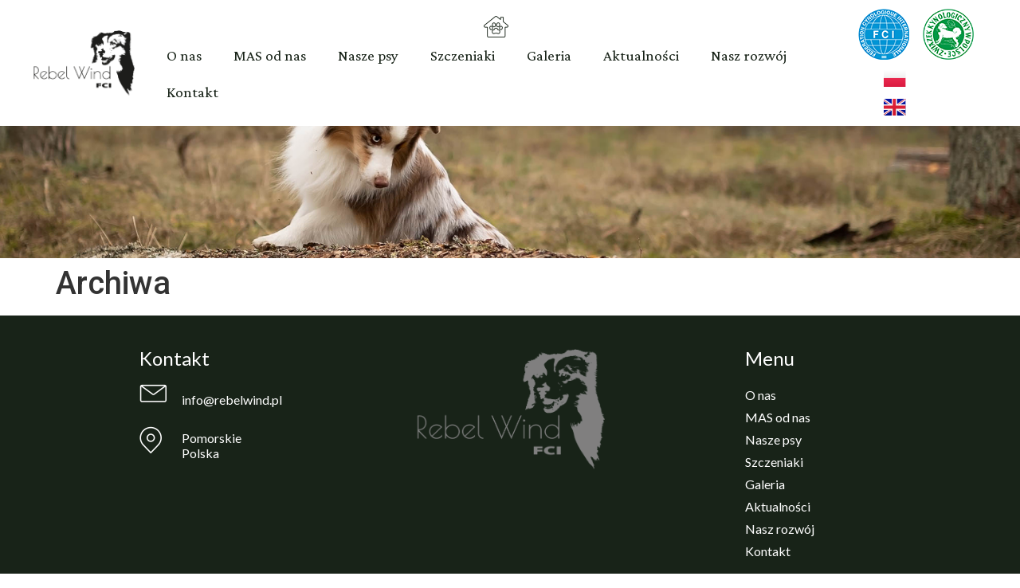

--- FILE ---
content_type: text/html; charset=UTF-8
request_url: https://rebelwind.pl/xxxv-miedzynarodowa-wystawa-psow-rasowych-w-sopocie/
body_size: 13364
content:
<!doctype html>
<html dir="ltr" lang="pl-PL"
	prefix="og: https://ogp.me/ns#" >
<head>
	<meta charset="UTF-8">
	<meta name="viewport" content="width=device-width, initial-scale=1">
	<link rel="profile" href="https://gmpg.org/xfn/11">
	
		<!-- All in One SEO 4.4.3 - aioseo.com -->
		<meta name="robots" content="max-image-preview:large" />
		<meta name="google-site-verification" content="google-site-verification=g2pzurFQcHSS4jZ8CdGD7vjPDcaIwfNg5W9303XxqBU" />
		<link rel="canonical" href="https://rebelwind.pl/xxxv-miedzynarodowa-wystawa-psow-rasowych-w-sopocie/" />
		<meta name="generator" content="All in One SEO (AIOSEO) 4.4.3" />
		<meta property="og:locale" content="pl_PL" />
		<meta property="og:site_name" content="Rebel Wind" />
		<meta property="og:type" content="website" />
		<meta property="og:title" content="Rebel Wind -" />
		<meta property="og:url" content="https://rebelwind.pl/xxxv-miedzynarodowa-wystawa-psow-rasowych-w-sopocie/" />
		<meta name="twitter:card" content="summary" />
		<meta name="twitter:title" content="Rebel Wind -" />
		<script type="application/ld+json" class="aioseo-schema">
			{"@context":"https:\/\/schema.org","@graph":[{"@type":"BreadcrumbList","@id":"https:\/\/rebelwind.pl\/xxxv-miedzynarodowa-wystawa-psow-rasowych-w-sopocie\/#breadcrumblist","itemListElement":[{"@type":"ListItem","@id":"https:\/\/rebelwind.pl\/#listItem","position":1,"item":{"@type":"WebPage","@id":"https:\/\/rebelwind.pl\/","name":"Strona g\u0142\u00f3wna","url":"https:\/\/rebelwind.pl\/"}}]},{"@type":"CollectionPage","@id":"https:\/\/rebelwind.pl\/xxxv-miedzynarodowa-wystawa-psow-rasowych-w-sopocie\/#collectionpage","url":"https:\/\/rebelwind.pl\/xxxv-miedzynarodowa-wystawa-psow-rasowych-w-sopocie\/","name":"Rebel Wind -","inLanguage":"pl-PL","isPartOf":{"@id":"https:\/\/rebelwind.pl\/#website"},"breadcrumb":{"@id":"https:\/\/rebelwind.pl\/xxxv-miedzynarodowa-wystawa-psow-rasowych-w-sopocie\/#breadcrumblist"},"about":{"@id":"https:\/\/rebelwind.pl\/#organization"}},{"@type":"Organization","@id":"https:\/\/rebelwind.pl\/#organization","name":"Rebel Wind","url":"https:\/\/rebelwind.pl\/","logo":{"@type":"ImageObject","url":"https:\/\/rebelwind.pl\/wp-content\/uploads\/2022\/04\/logo.png","@id":"https:\/\/rebelwind.pl\/#organizationLogo","width":1067,"height":680},"image":{"@id":"https:\/\/rebelwind.pl\/#organizationLogo"},"sameAs":["https:\/\/www.facebook.com\/Rebel-Wind-FCI-Miniature-American-Shepherd-Miniaturowy-Owczarek-Amerykaski-117694436802042"]},{"@type":"WebSite","@id":"https:\/\/rebelwind.pl\/#website","url":"https:\/\/rebelwind.pl\/","name":"Rebel Wind","inLanguage":"pl-PL","publisher":{"@id":"https:\/\/rebelwind.pl\/#organization"},"potentialAction":{"@type":"SearchAction","target":{"@type":"EntryPoint","urlTemplate":"https:\/\/rebelwind.pl\/?s={search_term_string}"},"query-input":"required name=search_term_string"}}]}
		</script>
		<!-- All in One SEO -->

<link rel="alternate" href="https://rebelwind.pl/" hreflang="pl" />
<link rel="alternate" href="https://rebelwind.pl/en/home-english/" hreflang="en" />

	<!-- This site is optimized with the Yoast SEO plugin v20.13 - https://yoast.com/wordpress/plugins/seo/ -->
	<title>Rebel Wind -</title>
	<link rel="canonical" href="https://rebelwind.pl/" />
	<meta property="og:locale" content="pl_PL" />
	<meta property="og:locale:alternate" content="en_GB" />
	<meta property="og:type" content="website" />
	<meta property="og:title" content="Rebel Wind -" />
	<meta property="og:url" content="https://rebelwind.pl/" />
	<meta property="og:site_name" content="Rebel Wind" />
	<meta name="twitter:card" content="summary_large_image" />
	<script type="application/ld+json" class="yoast-schema-graph">{"@context":"https://schema.org","@graph":[{"@type":"CollectionPage","@id":"https://rebelwind.pl/","url":"https://rebelwind.pl/","name":"Rebel Wind -","isPartOf":{"@id":"https://rebelwind.pl/#website"},"about":{"@id":"https://rebelwind.pl/#organization"},"breadcrumb":{"@id":"https://rebelwind.pl/#breadcrumb"},"inLanguage":"pl-PL"},{"@type":"BreadcrumbList","@id":"https://rebelwind.pl/#breadcrumb","itemListElement":[{"@type":"ListItem","position":1,"name":"Strona główna"}]},{"@type":"WebSite","@id":"https://rebelwind.pl/#website","url":"https://rebelwind.pl/","name":"Rebel Wind","description":"","publisher":{"@id":"https://rebelwind.pl/#organization"},"potentialAction":[{"@type":"SearchAction","target":{"@type":"EntryPoint","urlTemplate":"https://rebelwind.pl/?s={search_term_string}"},"query-input":"required name=search_term_string"}],"inLanguage":"pl-PL"},{"@type":"Organization","@id":"https://rebelwind.pl/#organization","name":"Rebel Wind","url":"https://rebelwind.pl/","logo":{"@type":"ImageObject","inLanguage":"pl-PL","@id":"https://rebelwind.pl/#/schema/logo/image/","url":"https://rebelwind.pl/wp-content/uploads/2022/04/logo.png","contentUrl":"https://rebelwind.pl/wp-content/uploads/2022/04/logo.png","width":1067,"height":680,"caption":"Rebel Wind"},"image":{"@id":"https://rebelwind.pl/#/schema/logo/image/"}}]}</script>
	<!-- / Yoast SEO plugin. -->


<link rel="alternate" type="application/rss+xml" title="Rebel Wind &raquo; Kanał z wpisami" href="https://rebelwind.pl/feed/" />
<link rel="alternate" type="application/rss+xml" title="Rebel Wind &raquo; Kanał z komentarzami" href="https://rebelwind.pl/comments/feed/" />
		<!-- This site uses the Google Analytics by MonsterInsights plugin v8.18 - Using Analytics tracking - https://www.monsterinsights.com/ -->
							<script src="//www.googletagmanager.com/gtag/js?id=G-N8GSLL7KRC"  data-cfasync="false" data-wpfc-render="false" async></script>
			<script data-cfasync="false" data-wpfc-render="false">
				var mi_version = '8.18';
				var mi_track_user = true;
				var mi_no_track_reason = '';
				
								var disableStrs = [
										'ga-disable-G-N8GSLL7KRC',
									];

				/* Function to detect opted out users */
				function __gtagTrackerIsOptedOut() {
					for (var index = 0; index < disableStrs.length; index++) {
						if (document.cookie.indexOf(disableStrs[index] + '=true') > -1) {
							return true;
						}
					}

					return false;
				}

				/* Disable tracking if the opt-out cookie exists. */
				if (__gtagTrackerIsOptedOut()) {
					for (var index = 0; index < disableStrs.length; index++) {
						window[disableStrs[index]] = true;
					}
				}

				/* Opt-out function */
				function __gtagTrackerOptout() {
					for (var index = 0; index < disableStrs.length; index++) {
						document.cookie = disableStrs[index] + '=true; expires=Thu, 31 Dec 2099 23:59:59 UTC; path=/';
						window[disableStrs[index]] = true;
					}
				}

				if ('undefined' === typeof gaOptout) {
					function gaOptout() {
						__gtagTrackerOptout();
					}
				}
								window.dataLayer = window.dataLayer || [];

				window.MonsterInsightsDualTracker = {
					helpers: {},
					trackers: {},
				};
				if (mi_track_user) {
					function __gtagDataLayer() {
						dataLayer.push(arguments);
					}

					function __gtagTracker(type, name, parameters) {
						if (!parameters) {
							parameters = {};
						}

						if (parameters.send_to) {
							__gtagDataLayer.apply(null, arguments);
							return;
						}

						if (type === 'event') {
														parameters.send_to = monsterinsights_frontend.v4_id;
							var hookName = name;
							if (typeof parameters['event_category'] !== 'undefined') {
								hookName = parameters['event_category'] + ':' + name;
							}

							if (typeof MonsterInsightsDualTracker.trackers[hookName] !== 'undefined') {
								MonsterInsightsDualTracker.trackers[hookName](parameters);
							} else {
								__gtagDataLayer('event', name, parameters);
							}
							
						} else {
							__gtagDataLayer.apply(null, arguments);
						}
					}

					__gtagTracker('js', new Date());
					__gtagTracker('set', {
						'developer_id.dZGIzZG': true,
											});
										__gtagTracker('config', 'G-N8GSLL7KRC', {"forceSSL":"true","link_attribution":"true"} );
															window.gtag = __gtagTracker;										(function () {
						/* https://developers.google.com/analytics/devguides/collection/analyticsjs/ */
						/* ga and __gaTracker compatibility shim. */
						var noopfn = function () {
							return null;
						};
						var newtracker = function () {
							return new Tracker();
						};
						var Tracker = function () {
							return null;
						};
						var p = Tracker.prototype;
						p.get = noopfn;
						p.set = noopfn;
						p.send = function () {
							var args = Array.prototype.slice.call(arguments);
							args.unshift('send');
							__gaTracker.apply(null, args);
						};
						var __gaTracker = function () {
							var len = arguments.length;
							if (len === 0) {
								return;
							}
							var f = arguments[len - 1];
							if (typeof f !== 'object' || f === null || typeof f.hitCallback !== 'function') {
								if ('send' === arguments[0]) {
									var hitConverted, hitObject = false, action;
									if ('event' === arguments[1]) {
										if ('undefined' !== typeof arguments[3]) {
											hitObject = {
												'eventAction': arguments[3],
												'eventCategory': arguments[2],
												'eventLabel': arguments[4],
												'value': arguments[5] ? arguments[5] : 1,
											}
										}
									}
									if ('pageview' === arguments[1]) {
										if ('undefined' !== typeof arguments[2]) {
											hitObject = {
												'eventAction': 'page_view',
												'page_path': arguments[2],
											}
										}
									}
									if (typeof arguments[2] === 'object') {
										hitObject = arguments[2];
									}
									if (typeof arguments[5] === 'object') {
										Object.assign(hitObject, arguments[5]);
									}
									if ('undefined' !== typeof arguments[1].hitType) {
										hitObject = arguments[1];
										if ('pageview' === hitObject.hitType) {
											hitObject.eventAction = 'page_view';
										}
									}
									if (hitObject) {
										action = 'timing' === arguments[1].hitType ? 'timing_complete' : hitObject.eventAction;
										hitConverted = mapArgs(hitObject);
										__gtagTracker('event', action, hitConverted);
									}
								}
								return;
							}

							function mapArgs(args) {
								var arg, hit = {};
								var gaMap = {
									'eventCategory': 'event_category',
									'eventAction': 'event_action',
									'eventLabel': 'event_label',
									'eventValue': 'event_value',
									'nonInteraction': 'non_interaction',
									'timingCategory': 'event_category',
									'timingVar': 'name',
									'timingValue': 'value',
									'timingLabel': 'event_label',
									'page': 'page_path',
									'location': 'page_location',
									'title': 'page_title',
								};
								for (arg in args) {
																		if (!(!args.hasOwnProperty(arg) || !gaMap.hasOwnProperty(arg))) {
										hit[gaMap[arg]] = args[arg];
									} else {
										hit[arg] = args[arg];
									}
								}
								return hit;
							}

							try {
								f.hitCallback();
							} catch (ex) {
							}
						};
						__gaTracker.create = newtracker;
						__gaTracker.getByName = newtracker;
						__gaTracker.getAll = function () {
							return [];
						};
						__gaTracker.remove = noopfn;
						__gaTracker.loaded = true;
						window['__gaTracker'] = __gaTracker;
					})();
									} else {
										console.log("");
					(function () {
						function __gtagTracker() {
							return null;
						}

						window['__gtagTracker'] = __gtagTracker;
						window['gtag'] = __gtagTracker;
					})();
									}
			</script>
				<!-- / Google Analytics by MonsterInsights -->
		<style id='wp-img-auto-sizes-contain-inline-css'>
img:is([sizes=auto i],[sizes^="auto," i]){contain-intrinsic-size:3000px 1500px}
/*# sourceURL=wp-img-auto-sizes-contain-inline-css */
</style>
<style id='wp-emoji-styles-inline-css'>

	img.wp-smiley, img.emoji {
		display: inline !important;
		border: none !important;
		box-shadow: none !important;
		height: 1em !important;
		width: 1em !important;
		margin: 0 0.07em !important;
		vertical-align: -0.1em !important;
		background: none !important;
		padding: 0 !important;
	}
/*# sourceURL=wp-emoji-styles-inline-css */
</style>
<link rel='stylesheet' id='wp-block-library-css' href='https://rebelwind.pl/wp-includes/css/dist/block-library/style.min.css?ver=6.9' media='all' />
<style id='global-styles-inline-css'>
:root{--wp--preset--aspect-ratio--square: 1;--wp--preset--aspect-ratio--4-3: 4/3;--wp--preset--aspect-ratio--3-4: 3/4;--wp--preset--aspect-ratio--3-2: 3/2;--wp--preset--aspect-ratio--2-3: 2/3;--wp--preset--aspect-ratio--16-9: 16/9;--wp--preset--aspect-ratio--9-16: 9/16;--wp--preset--color--black: #000000;--wp--preset--color--cyan-bluish-gray: #abb8c3;--wp--preset--color--white: #ffffff;--wp--preset--color--pale-pink: #f78da7;--wp--preset--color--vivid-red: #cf2e2e;--wp--preset--color--luminous-vivid-orange: #ff6900;--wp--preset--color--luminous-vivid-amber: #fcb900;--wp--preset--color--light-green-cyan: #7bdcb5;--wp--preset--color--vivid-green-cyan: #00d084;--wp--preset--color--pale-cyan-blue: #8ed1fc;--wp--preset--color--vivid-cyan-blue: #0693e3;--wp--preset--color--vivid-purple: #9b51e0;--wp--preset--gradient--vivid-cyan-blue-to-vivid-purple: linear-gradient(135deg,rgb(6,147,227) 0%,rgb(155,81,224) 100%);--wp--preset--gradient--light-green-cyan-to-vivid-green-cyan: linear-gradient(135deg,rgb(122,220,180) 0%,rgb(0,208,130) 100%);--wp--preset--gradient--luminous-vivid-amber-to-luminous-vivid-orange: linear-gradient(135deg,rgb(252,185,0) 0%,rgb(255,105,0) 100%);--wp--preset--gradient--luminous-vivid-orange-to-vivid-red: linear-gradient(135deg,rgb(255,105,0) 0%,rgb(207,46,46) 100%);--wp--preset--gradient--very-light-gray-to-cyan-bluish-gray: linear-gradient(135deg,rgb(238,238,238) 0%,rgb(169,184,195) 100%);--wp--preset--gradient--cool-to-warm-spectrum: linear-gradient(135deg,rgb(74,234,220) 0%,rgb(151,120,209) 20%,rgb(207,42,186) 40%,rgb(238,44,130) 60%,rgb(251,105,98) 80%,rgb(254,248,76) 100%);--wp--preset--gradient--blush-light-purple: linear-gradient(135deg,rgb(255,206,236) 0%,rgb(152,150,240) 100%);--wp--preset--gradient--blush-bordeaux: linear-gradient(135deg,rgb(254,205,165) 0%,rgb(254,45,45) 50%,rgb(107,0,62) 100%);--wp--preset--gradient--luminous-dusk: linear-gradient(135deg,rgb(255,203,112) 0%,rgb(199,81,192) 50%,rgb(65,88,208) 100%);--wp--preset--gradient--pale-ocean: linear-gradient(135deg,rgb(255,245,203) 0%,rgb(182,227,212) 50%,rgb(51,167,181) 100%);--wp--preset--gradient--electric-grass: linear-gradient(135deg,rgb(202,248,128) 0%,rgb(113,206,126) 100%);--wp--preset--gradient--midnight: linear-gradient(135deg,rgb(2,3,129) 0%,rgb(40,116,252) 100%);--wp--preset--font-size--small: 13px;--wp--preset--font-size--medium: 20px;--wp--preset--font-size--large: 36px;--wp--preset--font-size--x-large: 42px;--wp--preset--spacing--20: 0.44rem;--wp--preset--spacing--30: 0.67rem;--wp--preset--spacing--40: 1rem;--wp--preset--spacing--50: 1.5rem;--wp--preset--spacing--60: 2.25rem;--wp--preset--spacing--70: 3.38rem;--wp--preset--spacing--80: 5.06rem;--wp--preset--shadow--natural: 6px 6px 9px rgba(0, 0, 0, 0.2);--wp--preset--shadow--deep: 12px 12px 50px rgba(0, 0, 0, 0.4);--wp--preset--shadow--sharp: 6px 6px 0px rgba(0, 0, 0, 0.2);--wp--preset--shadow--outlined: 6px 6px 0px -3px rgb(255, 255, 255), 6px 6px rgb(0, 0, 0);--wp--preset--shadow--crisp: 6px 6px 0px rgb(0, 0, 0);}:where(.is-layout-flex){gap: 0.5em;}:where(.is-layout-grid){gap: 0.5em;}body .is-layout-flex{display: flex;}.is-layout-flex{flex-wrap: wrap;align-items: center;}.is-layout-flex > :is(*, div){margin: 0;}body .is-layout-grid{display: grid;}.is-layout-grid > :is(*, div){margin: 0;}:where(.wp-block-columns.is-layout-flex){gap: 2em;}:where(.wp-block-columns.is-layout-grid){gap: 2em;}:where(.wp-block-post-template.is-layout-flex){gap: 1.25em;}:where(.wp-block-post-template.is-layout-grid){gap: 1.25em;}.has-black-color{color: var(--wp--preset--color--black) !important;}.has-cyan-bluish-gray-color{color: var(--wp--preset--color--cyan-bluish-gray) !important;}.has-white-color{color: var(--wp--preset--color--white) !important;}.has-pale-pink-color{color: var(--wp--preset--color--pale-pink) !important;}.has-vivid-red-color{color: var(--wp--preset--color--vivid-red) !important;}.has-luminous-vivid-orange-color{color: var(--wp--preset--color--luminous-vivid-orange) !important;}.has-luminous-vivid-amber-color{color: var(--wp--preset--color--luminous-vivid-amber) !important;}.has-light-green-cyan-color{color: var(--wp--preset--color--light-green-cyan) !important;}.has-vivid-green-cyan-color{color: var(--wp--preset--color--vivid-green-cyan) !important;}.has-pale-cyan-blue-color{color: var(--wp--preset--color--pale-cyan-blue) !important;}.has-vivid-cyan-blue-color{color: var(--wp--preset--color--vivid-cyan-blue) !important;}.has-vivid-purple-color{color: var(--wp--preset--color--vivid-purple) !important;}.has-black-background-color{background-color: var(--wp--preset--color--black) !important;}.has-cyan-bluish-gray-background-color{background-color: var(--wp--preset--color--cyan-bluish-gray) !important;}.has-white-background-color{background-color: var(--wp--preset--color--white) !important;}.has-pale-pink-background-color{background-color: var(--wp--preset--color--pale-pink) !important;}.has-vivid-red-background-color{background-color: var(--wp--preset--color--vivid-red) !important;}.has-luminous-vivid-orange-background-color{background-color: var(--wp--preset--color--luminous-vivid-orange) !important;}.has-luminous-vivid-amber-background-color{background-color: var(--wp--preset--color--luminous-vivid-amber) !important;}.has-light-green-cyan-background-color{background-color: var(--wp--preset--color--light-green-cyan) !important;}.has-vivid-green-cyan-background-color{background-color: var(--wp--preset--color--vivid-green-cyan) !important;}.has-pale-cyan-blue-background-color{background-color: var(--wp--preset--color--pale-cyan-blue) !important;}.has-vivid-cyan-blue-background-color{background-color: var(--wp--preset--color--vivid-cyan-blue) !important;}.has-vivid-purple-background-color{background-color: var(--wp--preset--color--vivid-purple) !important;}.has-black-border-color{border-color: var(--wp--preset--color--black) !important;}.has-cyan-bluish-gray-border-color{border-color: var(--wp--preset--color--cyan-bluish-gray) !important;}.has-white-border-color{border-color: var(--wp--preset--color--white) !important;}.has-pale-pink-border-color{border-color: var(--wp--preset--color--pale-pink) !important;}.has-vivid-red-border-color{border-color: var(--wp--preset--color--vivid-red) !important;}.has-luminous-vivid-orange-border-color{border-color: var(--wp--preset--color--luminous-vivid-orange) !important;}.has-luminous-vivid-amber-border-color{border-color: var(--wp--preset--color--luminous-vivid-amber) !important;}.has-light-green-cyan-border-color{border-color: var(--wp--preset--color--light-green-cyan) !important;}.has-vivid-green-cyan-border-color{border-color: var(--wp--preset--color--vivid-green-cyan) !important;}.has-pale-cyan-blue-border-color{border-color: var(--wp--preset--color--pale-cyan-blue) !important;}.has-vivid-cyan-blue-border-color{border-color: var(--wp--preset--color--vivid-cyan-blue) !important;}.has-vivid-purple-border-color{border-color: var(--wp--preset--color--vivid-purple) !important;}.has-vivid-cyan-blue-to-vivid-purple-gradient-background{background: var(--wp--preset--gradient--vivid-cyan-blue-to-vivid-purple) !important;}.has-light-green-cyan-to-vivid-green-cyan-gradient-background{background: var(--wp--preset--gradient--light-green-cyan-to-vivid-green-cyan) !important;}.has-luminous-vivid-amber-to-luminous-vivid-orange-gradient-background{background: var(--wp--preset--gradient--luminous-vivid-amber-to-luminous-vivid-orange) !important;}.has-luminous-vivid-orange-to-vivid-red-gradient-background{background: var(--wp--preset--gradient--luminous-vivid-orange-to-vivid-red) !important;}.has-very-light-gray-to-cyan-bluish-gray-gradient-background{background: var(--wp--preset--gradient--very-light-gray-to-cyan-bluish-gray) !important;}.has-cool-to-warm-spectrum-gradient-background{background: var(--wp--preset--gradient--cool-to-warm-spectrum) !important;}.has-blush-light-purple-gradient-background{background: var(--wp--preset--gradient--blush-light-purple) !important;}.has-blush-bordeaux-gradient-background{background: var(--wp--preset--gradient--blush-bordeaux) !important;}.has-luminous-dusk-gradient-background{background: var(--wp--preset--gradient--luminous-dusk) !important;}.has-pale-ocean-gradient-background{background: var(--wp--preset--gradient--pale-ocean) !important;}.has-electric-grass-gradient-background{background: var(--wp--preset--gradient--electric-grass) !important;}.has-midnight-gradient-background{background: var(--wp--preset--gradient--midnight) !important;}.has-small-font-size{font-size: var(--wp--preset--font-size--small) !important;}.has-medium-font-size{font-size: var(--wp--preset--font-size--medium) !important;}.has-large-font-size{font-size: var(--wp--preset--font-size--large) !important;}.has-x-large-font-size{font-size: var(--wp--preset--font-size--x-large) !important;}
/*# sourceURL=global-styles-inline-css */
</style>

<style id='classic-theme-styles-inline-css'>
/*! This file is auto-generated */
.wp-block-button__link{color:#fff;background-color:#32373c;border-radius:9999px;box-shadow:none;text-decoration:none;padding:calc(.667em + 2px) calc(1.333em + 2px);font-size:1.125em}.wp-block-file__button{background:#32373c;color:#fff;text-decoration:none}
/*# sourceURL=/wp-includes/css/classic-themes.min.css */
</style>
<link rel='stylesheet' id='jet-engine-frontend-css' href='https://rebelwind.pl/wp-content/plugins/jet-engine/assets/css/frontend.css?ver=3.2.3.2' media='all' />
<link rel='stylesheet' id='hello-elementor-css' href='https://rebelwind.pl/wp-content/themes/hello-elementor/style.min.css?ver=2.8.1' media='all' />
<link rel='stylesheet' id='hello-elementor-theme-style-css' href='https://rebelwind.pl/wp-content/themes/hello-elementor/theme.min.css?ver=2.8.1' media='all' />
<link rel='stylesheet' id='elementor-frontend-css' href='https://rebelwind.pl/wp-content/plugins/elementor/assets/css/frontend-lite.min.css?ver=3.15.2' media='all' />
<link rel='stylesheet' id='elementor-post-8-css' href='https://rebelwind.pl/wp-content/uploads/elementor/css/post-8.css?ver=1691742595' media='all' />
<link rel='stylesheet' id='jet-popup-frontend-css' href='https://rebelwind.pl/wp-content/plugins/jet-popup/assets/css/jet-popup-frontend.css?ver=2.0.1' media='all' />
<link rel='stylesheet' id='elementor-icons-css' href='https://rebelwind.pl/wp-content/plugins/elementor/assets/lib/eicons/css/elementor-icons.min.css?ver=5.21.0' media='all' />
<link rel='stylesheet' id='swiper-css' href='https://rebelwind.pl/wp-content/plugins/elementor/assets/lib/swiper/css/swiper.min.css?ver=5.3.6' media='all' />
<link rel='stylesheet' id='elementor-pro-css' href='https://rebelwind.pl/wp-content/plugins/elementor-pro/assets/css/frontend-lite.min.css?ver=3.15.1' media='all' />
<link rel='stylesheet' id='elementor-global-css' href='https://rebelwind.pl/wp-content/uploads/elementor/css/global.css?ver=1691742595' media='all' />
<link rel='stylesheet' id='elementor-post-177-css' href='https://rebelwind.pl/wp-content/uploads/elementor/css/post-177.css?ver=1691742767' media='all' />
<link rel='stylesheet' id='elementor-post-946-css' href='https://rebelwind.pl/wp-content/uploads/elementor/css/post-946.css?ver=1691742760' media='all' />
<link rel='stylesheet' id='google-fonts-1-css' href='https://fonts.googleapis.com/css?family=Crimson+Pro%3A100%2C100italic%2C200%2C200italic%2C300%2C300italic%2C400%2C400italic%2C500%2C500italic%2C600%2C600italic%2C700%2C700italic%2C800%2C800italic%2C900%2C900italic%7CLato%3A100%2C100italic%2C200%2C200italic%2C300%2C300italic%2C400%2C400italic%2C500%2C500italic%2C600%2C600italic%2C700%2C700italic%2C800%2C800italic%2C900%2C900italic%7CRoboto%3A100%2C100italic%2C200%2C200italic%2C300%2C300italic%2C400%2C400italic%2C500%2C500italic%2C600%2C600italic%2C700%2C700italic%2C800%2C800italic%2C900%2C900italic&#038;display=auto&#038;subset=latin-ext&#038;ver=6.9' media='all' />
<link rel='stylesheet' id='elementor-icons-shared-0-css' href='https://rebelwind.pl/wp-content/plugins/elementor/assets/lib/font-awesome/css/fontawesome.min.css?ver=5.15.3' media='all' />
<link rel='stylesheet' id='elementor-icons-fa-solid-css' href='https://rebelwind.pl/wp-content/plugins/elementor/assets/lib/font-awesome/css/solid.min.css?ver=5.15.3' media='all' />
<link rel="preconnect" href="https://fonts.gstatic.com/" crossorigin><script src="https://rebelwind.pl/wp-content/plugins/google-analytics-for-wordpress/assets/js/frontend-gtag.min.js?ver=8.18" id="monsterinsights-frontend-script-js"></script>
<script data-cfasync="false" data-wpfc-render="false" id='monsterinsights-frontend-script-js-extra'>var monsterinsights_frontend = {"js_events_tracking":"true","download_extensions":"doc,pdf,ppt,zip,xls,docx,pptx,xlsx","inbound_paths":"[{\"path\":\"\\\/go\\\/\",\"label\":\"affiliate\"},{\"path\":\"\\\/recommend\\\/\",\"label\":\"affiliate\"}]","home_url":"https:\/\/rebelwind.pl","hash_tracking":"false","v4_id":"G-N8GSLL7KRC"};</script>
<script src="https://rebelwind.pl/wp-includes/js/jquery/jquery.min.js?ver=3.7.1" id="jquery-core-js"></script>
<script src="https://rebelwind.pl/wp-includes/js/jquery/jquery-migrate.min.js?ver=3.4.1" id="jquery-migrate-js"></script>
<link rel="https://api.w.org/" href="https://rebelwind.pl/wp-json/" /><link rel="EditURI" type="application/rsd+xml" title="RSD" href="https://rebelwind.pl/xmlrpc.php?rsd" />
<meta name="generator" content="WordPress 6.9" />
<meta name="generator" content="Elementor 3.15.2; features: e_dom_optimization, e_optimized_assets_loading, e_optimized_css_loading, additional_custom_breakpoints; settings: css_print_method-external, google_font-enabled, font_display-auto">
<link rel="icon" href="https://rebelwind.pl/wp-content/uploads/2022/06/FAV.png" sizes="32x32" />
<link rel="icon" href="https://rebelwind.pl/wp-content/uploads/2022/06/FAV.png" sizes="192x192" />
<link rel="apple-touch-icon" href="https://rebelwind.pl/wp-content/uploads/2022/06/FAV.png" />
<meta name="msapplication-TileImage" content="https://rebelwind.pl/wp-content/uploads/2022/06/FAV.png" />
<link rel='stylesheet' id='cpel-language-switcher-css' href='https://rebelwind.pl/wp-content/plugins/connect-polylang-elementor/assets/css/language-switcher.min.css?ver=2.4.3' media='all' />
<link rel='stylesheet' id='e-animations-css' href='https://rebelwind.pl/wp-content/plugins/elementor/assets/lib/animations/animations.min.css?ver=3.15.2' media='all' />
</head>
<body class="home blog wp-custom-logo wp-theme-hello-elementor elementor-default elementor-kit-8">


<a class="skip-link screen-reader-text" href="#content">Przejdź do treści</a>

		<div data-elementor-type="header" data-elementor-id="177" class="elementor elementor-177 elementor-location-header" data-elementor-post-type="elementor_library">
								<section class="elementor-section elementor-top-section elementor-element elementor-element-3c54b12 elementor-section-full_width elementor-section-height-min-height elementor-section-items-stretch elementor-section-height-default" data-id="3c54b12" data-element_type="section" data-settings="{&quot;background_background&quot;:&quot;classic&quot;,&quot;background_motion_fx_motion_fx_mouse&quot;:&quot;yes&quot;,&quot;background_motion_fx_mouseTrack_effect&quot;:&quot;yes&quot;,&quot;background_motion_fx_mouseTrack_speed&quot;:{&quot;unit&quot;:&quot;px&quot;,&quot;size&quot;:0.1,&quot;sizes&quot;:[]}}">
						<div class="elementor-container elementor-column-gap-default">
					<div class="elementor-column elementor-col-100 elementor-top-column elementor-element elementor-element-9fc7487" data-id="9fc7487" data-element_type="column">
			<div class="elementor-widget-wrap elementor-element-populated">
								<section class="elementor-section elementor-inner-section elementor-element elementor-element-61cf9d8 elementor-section-full_width elementor-hidden-mobile elementor-section-height-default elementor-section-height-default" data-id="61cf9d8" data-element_type="section" data-settings="{&quot;background_background&quot;:&quot;classic&quot;}">
						<div class="elementor-container elementor-column-gap-default">
					<div class="elementor-column elementor-col-33 elementor-inner-column elementor-element elementor-element-9e0224c" data-id="9e0224c" data-element_type="column">
			<div class="elementor-widget-wrap elementor-element-populated">
								<div class="elementor-element elementor-element-c039d87 elementor-widget elementor-widget-theme-site-logo elementor-widget-image" data-id="c039d87" data-element_type="widget" data-widget_type="theme-site-logo.default">
				<div class="elementor-widget-container">
			<style>/*! elementor - v3.15.0 - 09-08-2023 */
.elementor-widget-image{text-align:center}.elementor-widget-image a{display:inline-block}.elementor-widget-image a img[src$=".svg"]{width:48px}.elementor-widget-image img{vertical-align:middle;display:inline-block}</style>								<a href="https://rebelwind.pl">
			<img width="1067" height="680" src="https://rebelwind.pl/wp-content/uploads/2022/04/logo.png" class="attachment-full size-full wp-image-45" alt="" srcset="https://rebelwind.pl/wp-content/uploads/2022/04/logo.png 1067w, https://rebelwind.pl/wp-content/uploads/2022/04/logo-300x191.png 300w, https://rebelwind.pl/wp-content/uploads/2022/04/logo-1024x653.png 1024w, https://rebelwind.pl/wp-content/uploads/2022/04/logo-768x489.png 768w" sizes="(max-width: 1067px) 100vw, 1067px" />				</a>
											</div>
				</div>
					</div>
		</div>
				<div class="elementor-column elementor-col-33 elementor-inner-column elementor-element elementor-element-38471cc" data-id="38471cc" data-element_type="column">
			<div class="elementor-widget-wrap elementor-element-populated">
								<div class="elementor-element elementor-element-ec796a2 elementor-widget__width-auto elementor-widget elementor-widget-image" data-id="ec796a2" data-element_type="widget" data-widget_type="image.default">
				<div class="elementor-widget-container">
																<a href="/home">
							<img width="31" height="27" src="https://rebelwind.pl/wp-content/uploads/2022/04/Shape-57.png" class="elementor-animation-grow attachment-large size-large wp-image-91" alt="" />								</a>
															</div>
				</div>
				<div class="elementor-element elementor-element-f0559c4 elementor-widget__width-auto elementor-nav-menu--dropdown-tablet elementor-nav-menu__text-align-aside elementor-nav-menu--toggle elementor-nav-menu--burger elementor-widget elementor-widget-nav-menu" data-id="f0559c4" data-element_type="widget" data-settings="{&quot;layout&quot;:&quot;horizontal&quot;,&quot;submenu_icon&quot;:{&quot;value&quot;:&quot;&lt;i class=\&quot;fas fa-caret-down\&quot;&gt;&lt;\/i&gt;&quot;,&quot;library&quot;:&quot;fa-solid&quot;},&quot;toggle&quot;:&quot;burger&quot;}" data-widget_type="nav-menu.default">
				<div class="elementor-widget-container">
			<link rel="stylesheet" href="https://rebelwind.pl/wp-content/plugins/elementor-pro/assets/css/widget-nav-menu.min.css">			<nav class="elementor-nav-menu--main elementor-nav-menu__container elementor-nav-menu--layout-horizontal e--pointer-underline e--animation-fade">
				<ul id="menu-1-f0559c4" class="elementor-nav-menu"><li class="menu-item menu-item-type-post_type menu-item-object-page menu-item-42"><a href="https://rebelwind.pl/o-nas/" class="elementor-item">O nas</a></li>
<li class="menu-item menu-item-type-post_type menu-item-object-page menu-item-38"><a href="https://rebelwind.pl/mas-od-nas/" class="elementor-item">MAS od nas</a></li>
<li class="menu-item menu-item-type-post_type menu-item-object-page menu-item-41"><a href="https://rebelwind.pl/nasze-psy/" class="elementor-item">Nasze psy</a></li>
<li class="menu-item menu-item-type-post_type menu-item-object-page menu-item-43"><a href="https://rebelwind.pl/szczeniaki-mioty/" class="elementor-item">Szczeniaki</a></li>
<li class="menu-item menu-item-type-post_type menu-item-object-page menu-item-37"><a href="https://rebelwind.pl/galeria/" class="elementor-item">Galeria</a></li>
<li class="menu-item menu-item-type-post_type menu-item-object-page menu-item-44"><a href="https://rebelwind.pl/aktualnosci/" class="elementor-item">Aktualności</a></li>
<li class="menu-item menu-item-type-post_type menu-item-object-page menu-item-40"><a href="https://rebelwind.pl/nasz-rozwoj/" class="elementor-item">Nasz rozwój</a></li>
<li class="menu-item menu-item-type-post_type menu-item-object-page menu-item-39"><a href="https://rebelwind.pl/kontakt/" class="elementor-item">Kontakt</a></li>
</ul>			</nav>
					<div class="elementor-menu-toggle" role="button" tabindex="0" aria-label="Menu Toggle" aria-expanded="false">
			<i aria-hidden="true" role="presentation" class="elementor-menu-toggle__icon--open eicon-menu-bar"></i><i aria-hidden="true" role="presentation" class="elementor-menu-toggle__icon--close eicon-close"></i>			<span class="elementor-screen-only">Menu</span>
		</div>
					<nav class="elementor-nav-menu--dropdown elementor-nav-menu__container" aria-hidden="true">
				<ul id="menu-2-f0559c4" class="elementor-nav-menu"><li class="menu-item menu-item-type-post_type menu-item-object-page menu-item-42"><a href="https://rebelwind.pl/o-nas/" class="elementor-item" tabindex="-1">O nas</a></li>
<li class="menu-item menu-item-type-post_type menu-item-object-page menu-item-38"><a href="https://rebelwind.pl/mas-od-nas/" class="elementor-item" tabindex="-1">MAS od nas</a></li>
<li class="menu-item menu-item-type-post_type menu-item-object-page menu-item-41"><a href="https://rebelwind.pl/nasze-psy/" class="elementor-item" tabindex="-1">Nasze psy</a></li>
<li class="menu-item menu-item-type-post_type menu-item-object-page menu-item-43"><a href="https://rebelwind.pl/szczeniaki-mioty/" class="elementor-item" tabindex="-1">Szczeniaki</a></li>
<li class="menu-item menu-item-type-post_type menu-item-object-page menu-item-37"><a href="https://rebelwind.pl/galeria/" class="elementor-item" tabindex="-1">Galeria</a></li>
<li class="menu-item menu-item-type-post_type menu-item-object-page menu-item-44"><a href="https://rebelwind.pl/aktualnosci/" class="elementor-item" tabindex="-1">Aktualności</a></li>
<li class="menu-item menu-item-type-post_type menu-item-object-page menu-item-40"><a href="https://rebelwind.pl/nasz-rozwoj/" class="elementor-item" tabindex="-1">Nasz rozwój</a></li>
<li class="menu-item menu-item-type-post_type menu-item-object-page menu-item-39"><a href="https://rebelwind.pl/kontakt/" class="elementor-item" tabindex="-1">Kontakt</a></li>
</ul>			</nav>
				</div>
				</div>
					</div>
		</div>
				<div class="elementor-column elementor-col-33 elementor-inner-column elementor-element elementor-element-baf4cb4" data-id="baf4cb4" data-element_type="column">
			<div class="elementor-widget-wrap elementor-element-populated">
								<div class="elementor-element elementor-element-683e864 elementor-widget__width-auto elementor-widget elementor-widget-image" data-id="683e864" data-element_type="widget" data-widget_type="image.default">
				<div class="elementor-widget-container">
															<img width="64" height="64" src="https://rebelwind.pl/wp-content/uploads/2022/04/fci.png" class="attachment-large size-large wp-image-49" alt="" />															</div>
				</div>
				<div class="elementor-element elementor-element-e3bcee6 elementor-widget__width-auto elementor-widget elementor-widget-image" data-id="e3bcee6" data-element_type="widget" data-widget_type="image.default">
				<div class="elementor-widget-container">
															<img width="66" height="66" src="https://rebelwind.pl/wp-content/uploads/2022/04/Zwiazek_Kynologiczny_w_Polsce_ZKWP-logo.png" class="attachment-large size-large wp-image-100" alt="" />															</div>
				</div>
				<div class="elementor-element elementor-element-55ca702 cpel-switcher--layout-vertical elementor-widget__width-auto cpel-switcher--aspect-ratio-43 elementor-widget elementor-widget-polylang-language-switcher" data-id="55ca702" data-element_type="widget" data-widget_type="polylang-language-switcher.default">
				<div class="elementor-widget-container">
			<nav class="cpel-switcher__nav"><ul class="cpel-switcher__list"><li class="cpel-switcher__lang cpel-switcher__lang--active"><a lang="pl-PL" hreflang="pl-PL" href="https://rebelwind.pl/"><span class="cpel-switcher__flag cpel-switcher__flag--pl"><img src="data:image/svg+xml;utf8,%3Csvg width='21' height='15' xmlns='http://www.w3.org/2000/svg'%3E%3Cdefs%3E%3ClinearGradient x1='50%' y1='0%' x2='50%' y2='100%' id='a'%3E%3Cstop stop-color='%23FFF' offset='0%'/%3E%3Cstop stop-color='%23F0F0F0' offset='100%'/%3E%3C/linearGradient%3E%3ClinearGradient x1='50%' y1='0%' x2='50%' y2='100%' id='b'%3E%3Cstop stop-color='%23EB2A50' offset='0%'/%3E%3Cstop stop-color='%23DA1B40' offset='100%'/%3E%3C/linearGradient%3E%3C/defs%3E%3Cg fill='none' fill-rule='evenodd'%3E%3Cpath fill='url(%23a)' d='M0 0h21v15H0z'/%3E%3Cpath fill='url(%23b)' d='M0 7h21v8H0z'/%3E%3Cpath fill='url(%23a)' d='M0 0h21v7H0z'/%3E%3C/g%3E%3C/svg%3E" alt="Polski" /></span></a></li><li class="cpel-switcher__lang"><a lang="en-GB" hreflang="en-GB" href="https://rebelwind.pl/en/home-english/"><span class="cpel-switcher__flag cpel-switcher__flag--gb"><img src="data:image/svg+xml;utf8,%3Csvg width='21' height='15' xmlns='http://www.w3.org/2000/svg'%3E%3Cdefs%3E%3ClinearGradient x1='50%' y1='0%' x2='50%' y2='100%' id='a'%3E%3Cstop stop-color='%23FFF' offset='0%'/%3E%3Cstop stop-color='%23F0F0F0' offset='100%'/%3E%3C/linearGradient%3E%3ClinearGradient x1='50%' y1='0%' x2='50%' y2='100%' id='b'%3E%3Cstop stop-color='%230A17A7' offset='0%'/%3E%3Cstop stop-color='%23030E88' offset='100%'/%3E%3C/linearGradient%3E%3ClinearGradient x1='50%' y1='0%' x2='50%' y2='100%' id='c'%3E%3Cstop stop-color='%23E6273E' offset='0%'/%3E%3Cstop stop-color='%23CF152B' offset='100%'/%3E%3C/linearGradient%3E%3C/defs%3E%3Cg fill='none' fill-rule='evenodd'%3E%3Cpath fill='url(%23a)' d='M0 0h21v15H0z'/%3E%3Cpath fill='url(%23b)' d='M-.002 0h21v15h-21z'/%3E%3Cpath d='M5.003 10H-.002V5h5.005L-2.082.22l1.118-1.657 8.962 6.045V-1h5v5.608l8.962-6.045L23.078.22 15.993 5h5.005v5h-5.005l7.085 4.78-1.118 1.657-8.962-6.045V16h-5v-5.608l-8.962 6.045-1.118-1.658L5.003 10z' fill='url(%23a)'/%3E%3Cpath d='M14.136 4.958l9.5-6.25a.25.25 0 00-.275-.417l-9.5 6.25a.25.25 0 10.275.417zm.732 5.522l8.515 5.74a.25.25 0 10.28-.415l-8.516-5.74a.25.25 0 00-.279.415zM6.142 4.526L-2.74-1.461a.25.25 0 00-.28.415L5.863 4.94a.25.25 0 00.279-.414zm.685 5.469l-9.845 6.53a.25.25 0 10.276.416l9.846-6.529a.25.25 0 00-.277-.417z' fill='%23DB1F35' fill-rule='nonzero'/%3E%3Cpath fill='url(%23c)' d='M-.002 9h9v6h3V9h9V6h-9V0h-3v6h-9z'/%3E%3C/g%3E%3C/svg%3E" alt="English" /></span></a></li></ul></nav>		</div>
				</div>
					</div>
		</div>
							</div>
		</section>
				<section class="elementor-section elementor-inner-section elementor-element elementor-element-72833b8 elementor-section-full_width elementor-hidden-desktop elementor-hidden-tablet elementor-section-height-default elementor-section-height-default elementor-invisible" data-id="72833b8" data-element_type="section" data-settings="{&quot;background_background&quot;:&quot;classic&quot;,&quot;animation&quot;:&quot;fadeInDown&quot;}">
						<div class="elementor-container elementor-column-gap-default">
					<div class="elementor-column elementor-col-33 elementor-inner-column elementor-element elementor-element-c45b88a" data-id="c45b88a" data-element_type="column">
			<div class="elementor-widget-wrap elementor-element-populated">
								<div class="elementor-element elementor-element-2a2a5c0 elementor-widget__width-auto elementor-widget-mobile__width-initial elementor-widget elementor-widget-image" data-id="2a2a5c0" data-element_type="widget" data-widget_type="image.default">
				<div class="elementor-widget-container">
															<img width="64" height="64" src="https://rebelwind.pl/wp-content/uploads/2022/04/fci.png" class="attachment-large size-large wp-image-49" alt="" />															</div>
				</div>
				<div class="elementor-element elementor-element-07f9017 elementor-widget__width-auto elementor-widget-mobile__width-initial elementor-widget elementor-widget-image" data-id="07f9017" data-element_type="widget" data-widget_type="image.default">
				<div class="elementor-widget-container">
															<img width="66" height="66" src="https://rebelwind.pl/wp-content/uploads/2022/04/Zwiazek_Kynologiczny_w_Polsce_ZKWP-logo.png" class="attachment-large size-large wp-image-100" alt="" />															</div>
				</div>
					</div>
		</div>
				<div class="elementor-column elementor-col-33 elementor-inner-column elementor-element elementor-element-c801d7c" data-id="c801d7c" data-element_type="column">
			<div class="elementor-widget-wrap elementor-element-populated">
								<div class="elementor-element elementor-element-bb5642e elementor-widget elementor-widget-theme-site-logo elementor-widget-image" data-id="bb5642e" data-element_type="widget" data-widget_type="theme-site-logo.default">
				<div class="elementor-widget-container">
											<a href="https://rebelwind.pl">
			<img width="1067" height="680" src="https://rebelwind.pl/wp-content/uploads/2022/04/logo.png" class="attachment-full size-full wp-image-45" alt="" srcset="https://rebelwind.pl/wp-content/uploads/2022/04/logo.png 1067w, https://rebelwind.pl/wp-content/uploads/2022/04/logo-300x191.png 300w, https://rebelwind.pl/wp-content/uploads/2022/04/logo-1024x653.png 1024w, https://rebelwind.pl/wp-content/uploads/2022/04/logo-768x489.png 768w" sizes="(max-width: 1067px) 100vw, 1067px" />				</a>
											</div>
				</div>
					</div>
		</div>
				<div class="elementor-column elementor-col-33 elementor-inner-column elementor-element elementor-element-1138e2c" data-id="1138e2c" data-element_type="column">
			<div class="elementor-widget-wrap elementor-element-populated">
								<div class="elementor-element elementor-element-2016131 elementor-widget__width-auto elementor-widget-mobile__width-inherit elementor-widget elementor-widget-image" data-id="2016131" data-element_type="widget" data-widget_type="image.default">
				<div class="elementor-widget-container">
																<a href="/home">
							<img width="31" height="27" src="https://rebelwind.pl/wp-content/uploads/2022/04/Shape-57.png" class="elementor-animation-grow attachment-large size-large wp-image-91" alt="" />								</a>
															</div>
				</div>
				<div class="elementor-element elementor-element-78b1509 elementor-widget__width-auto elementor-nav-menu--dropdown-mobile elementor-nav-menu--stretch elementor-nav-menu__text-align-center elementor-widget-mobile__width-inherit elementor-nav-menu--toggle elementor-nav-menu--burger elementor-widget elementor-widget-nav-menu" data-id="78b1509" data-element_type="widget" data-settings="{&quot;full_width&quot;:&quot;stretch&quot;,&quot;layout&quot;:&quot;horizontal&quot;,&quot;submenu_icon&quot;:{&quot;value&quot;:&quot;&lt;i class=\&quot;fas fa-caret-down\&quot;&gt;&lt;\/i&gt;&quot;,&quot;library&quot;:&quot;fa-solid&quot;},&quot;toggle&quot;:&quot;burger&quot;}" data-widget_type="nav-menu.default">
				<div class="elementor-widget-container">
						<nav class="elementor-nav-menu--main elementor-nav-menu__container elementor-nav-menu--layout-horizontal e--pointer-underline e--animation-fade">
				<ul id="menu-1-78b1509" class="elementor-nav-menu"><li class="menu-item menu-item-type-post_type menu-item-object-page menu-item-42"><a href="https://rebelwind.pl/o-nas/" class="elementor-item">O nas</a></li>
<li class="menu-item menu-item-type-post_type menu-item-object-page menu-item-38"><a href="https://rebelwind.pl/mas-od-nas/" class="elementor-item">MAS od nas</a></li>
<li class="menu-item menu-item-type-post_type menu-item-object-page menu-item-41"><a href="https://rebelwind.pl/nasze-psy/" class="elementor-item">Nasze psy</a></li>
<li class="menu-item menu-item-type-post_type menu-item-object-page menu-item-43"><a href="https://rebelwind.pl/szczeniaki-mioty/" class="elementor-item">Szczeniaki</a></li>
<li class="menu-item menu-item-type-post_type menu-item-object-page menu-item-37"><a href="https://rebelwind.pl/galeria/" class="elementor-item">Galeria</a></li>
<li class="menu-item menu-item-type-post_type menu-item-object-page menu-item-44"><a href="https://rebelwind.pl/aktualnosci/" class="elementor-item">Aktualności</a></li>
<li class="menu-item menu-item-type-post_type menu-item-object-page menu-item-40"><a href="https://rebelwind.pl/nasz-rozwoj/" class="elementor-item">Nasz rozwój</a></li>
<li class="menu-item menu-item-type-post_type menu-item-object-page menu-item-39"><a href="https://rebelwind.pl/kontakt/" class="elementor-item">Kontakt</a></li>
</ul>			</nav>
					<div class="elementor-menu-toggle" role="button" tabindex="0" aria-label="Menu Toggle" aria-expanded="false">
			<i aria-hidden="true" role="presentation" class="elementor-menu-toggle__icon--open eicon-menu-bar"></i><i aria-hidden="true" role="presentation" class="elementor-menu-toggle__icon--close eicon-close"></i>			<span class="elementor-screen-only">Menu</span>
		</div>
					<nav class="elementor-nav-menu--dropdown elementor-nav-menu__container" aria-hidden="true">
				<ul id="menu-2-78b1509" class="elementor-nav-menu"><li class="menu-item menu-item-type-post_type menu-item-object-page menu-item-42"><a href="https://rebelwind.pl/o-nas/" class="elementor-item" tabindex="-1">O nas</a></li>
<li class="menu-item menu-item-type-post_type menu-item-object-page menu-item-38"><a href="https://rebelwind.pl/mas-od-nas/" class="elementor-item" tabindex="-1">MAS od nas</a></li>
<li class="menu-item menu-item-type-post_type menu-item-object-page menu-item-41"><a href="https://rebelwind.pl/nasze-psy/" class="elementor-item" tabindex="-1">Nasze psy</a></li>
<li class="menu-item menu-item-type-post_type menu-item-object-page menu-item-43"><a href="https://rebelwind.pl/szczeniaki-mioty/" class="elementor-item" tabindex="-1">Szczeniaki</a></li>
<li class="menu-item menu-item-type-post_type menu-item-object-page menu-item-37"><a href="https://rebelwind.pl/galeria/" class="elementor-item" tabindex="-1">Galeria</a></li>
<li class="menu-item menu-item-type-post_type menu-item-object-page menu-item-44"><a href="https://rebelwind.pl/aktualnosci/" class="elementor-item" tabindex="-1">Aktualności</a></li>
<li class="menu-item menu-item-type-post_type menu-item-object-page menu-item-40"><a href="https://rebelwind.pl/nasz-rozwoj/" class="elementor-item" tabindex="-1">Nasz rozwój</a></li>
<li class="menu-item menu-item-type-post_type menu-item-object-page menu-item-39"><a href="https://rebelwind.pl/kontakt/" class="elementor-item" tabindex="-1">Kontakt</a></li>
</ul>			</nav>
				</div>
				</div>
					</div>
		</div>
							</div>
		</section>
					</div>
		</div>
							</div>
		</section>
						</div>
		<main id="content" class="site-main">

			<header class="page-header">
			<h1 class="entry-title">Archiwa</h1>		</header>
	
	<div class="page-content">
			</div>

	
	
</main>
		<div data-elementor-type="footer" data-elementor-id="946" class="elementor elementor-946 elementor-location-footer" data-elementor-post-type="elementor_library">
								<section class="elementor-section elementor-top-section elementor-element elementor-element-e410e05 elementor-hidden-desktop elementor-hidden-tablet elementor-section-boxed elementor-section-height-default elementor-section-height-default" data-id="e410e05" data-element_type="section" data-settings="{&quot;background_background&quot;:&quot;classic&quot;}">
						<div class="elementor-container elementor-column-gap-default">
					<div class="elementor-column elementor-col-100 elementor-top-column elementor-element elementor-element-f9bd56f" data-id="f9bd56f" data-element_type="column">
			<div class="elementor-widget-wrap elementor-element-populated">
								<div class="elementor-element elementor-element-db670f2 elementor-widget elementor-widget-theme-site-logo elementor-widget-image" data-id="db670f2" data-element_type="widget" data-widget_type="theme-site-logo.default">
				<div class="elementor-widget-container">
											<a href="https://rebelwind.pl">
			<img width="1067" height="680" src="https://rebelwind.pl/wp-content/uploads/2022/04/logo.png" class="attachment-full size-full wp-image-45" alt="" loading="lazy" srcset="https://rebelwind.pl/wp-content/uploads/2022/04/logo.png 1067w, https://rebelwind.pl/wp-content/uploads/2022/04/logo-300x191.png 300w, https://rebelwind.pl/wp-content/uploads/2022/04/logo-1024x653.png 1024w, https://rebelwind.pl/wp-content/uploads/2022/04/logo-768x489.png 768w" sizes="auto, (max-width: 1067px) 100vw, 1067px" />				</a>
											</div>
				</div>
					</div>
		</div>
							</div>
		</section>
				<section class="elementor-section elementor-top-section elementor-element elementor-element-3bd3df4 elementor-reverse-mobile elementor-section-boxed elementor-section-height-default elementor-section-height-default" data-id="3bd3df4" data-element_type="section" data-settings="{&quot;background_background&quot;:&quot;classic&quot;}">
						<div class="elementor-container elementor-column-gap-default">
					<div class="elementor-column elementor-col-33 elementor-top-column elementor-element elementor-element-e103df8" data-id="e103df8" data-element_type="column">
			<div class="elementor-widget-wrap elementor-element-populated">
								<div class="elementor-element elementor-element-231767f elementor-widget elementor-widget-heading" data-id="231767f" data-element_type="widget" data-widget_type="heading.default">
				<div class="elementor-widget-container">
			<style>/*! elementor - v3.15.0 - 09-08-2023 */
.elementor-heading-title{padding:0;margin:0;line-height:1}.elementor-widget-heading .elementor-heading-title[class*=elementor-size-]>a{color:inherit;font-size:inherit;line-height:inherit}.elementor-widget-heading .elementor-heading-title.elementor-size-small{font-size:15px}.elementor-widget-heading .elementor-heading-title.elementor-size-medium{font-size:19px}.elementor-widget-heading .elementor-heading-title.elementor-size-large{font-size:29px}.elementor-widget-heading .elementor-heading-title.elementor-size-xl{font-size:39px}.elementor-widget-heading .elementor-heading-title.elementor-size-xxl{font-size:59px}</style><h2 class="elementor-heading-title elementor-size-default">Kontakt</h2>		</div>
				</div>
				<div class="elementor-element elementor-element-41ee596 elementor-position-left elementor-vertical-align-middle elementor-widget elementor-widget-image-box" data-id="41ee596" data-element_type="widget" data-widget_type="image-box.default">
				<div class="elementor-widget-container">
			<style>/*! elementor - v3.15.0 - 09-08-2023 */
.elementor-widget-image-box .elementor-image-box-content{width:100%}@media (min-width:768px){.elementor-widget-image-box.elementor-position-left .elementor-image-box-wrapper,.elementor-widget-image-box.elementor-position-right .elementor-image-box-wrapper{display:flex}.elementor-widget-image-box.elementor-position-right .elementor-image-box-wrapper{text-align:right;flex-direction:row-reverse}.elementor-widget-image-box.elementor-position-left .elementor-image-box-wrapper{text-align:left;flex-direction:row}.elementor-widget-image-box.elementor-position-top .elementor-image-box-img{margin:auto}.elementor-widget-image-box.elementor-vertical-align-top .elementor-image-box-wrapper{align-items:flex-start}.elementor-widget-image-box.elementor-vertical-align-middle .elementor-image-box-wrapper{align-items:center}.elementor-widget-image-box.elementor-vertical-align-bottom .elementor-image-box-wrapper{align-items:flex-end}}@media (max-width:767px){.elementor-widget-image-box .elementor-image-box-img{margin-left:auto!important;margin-right:auto!important;margin-bottom:15px}}.elementor-widget-image-box .elementor-image-box-img{display:inline-block}.elementor-widget-image-box .elementor-image-box-title a{color:inherit}.elementor-widget-image-box .elementor-image-box-wrapper{text-align:center}.elementor-widget-image-box .elementor-image-box-description{margin:0}</style><div class="elementor-image-box-wrapper"><figure class="elementor-image-box-img"><img width="34" height="23" src="https://rebelwind.pl/wp-content/uploads/2022/04/footer-Shape-55-copy.png" class="attachment-full size-full wp-image-63" alt="" loading="lazy" /></figure><div class="elementor-image-box-content"><h3 class="elementor-image-box-title">info@rebelwind.pl</h3></div></div>		</div>
				</div>
				<div class="elementor-element elementor-element-7459a7b elementor-position-left elementor-vertical-align-middle elementor-widget elementor-widget-image-box" data-id="7459a7b" data-element_type="widget" data-widget_type="image-box.default">
				<div class="elementor-widget-container">
			<div class="elementor-image-box-wrapper"><figure class="elementor-image-box-img"><img width="28" height="34" src="https://rebelwind.pl/wp-content/uploads/2022/04/footer-Shape-56-copy.png" class="attachment-full size-full wp-image-64" alt="" loading="lazy" /></figure><div class="elementor-image-box-content"><h3 class="elementor-image-box-title">Pomorskie <br> Polska</h3></div></div>		</div>
				</div>
					</div>
		</div>
				<div class="elementor-column elementor-col-33 elementor-top-column elementor-element elementor-element-dac079d elementor-hidden-mobile" data-id="dac079d" data-element_type="column">
			<div class="elementor-widget-wrap elementor-element-populated">
								<div class="elementor-element elementor-element-6153e39 elementor-widget elementor-widget-theme-site-logo elementor-widget-image" data-id="6153e39" data-element_type="widget" data-widget_type="theme-site-logo.default">
				<div class="elementor-widget-container">
											<a href="https://rebelwind.pl">
			<img width="1067" height="680" src="https://rebelwind.pl/wp-content/uploads/2022/04/logo.png" class="attachment-full size-full wp-image-45" alt="" loading="lazy" srcset="https://rebelwind.pl/wp-content/uploads/2022/04/logo.png 1067w, https://rebelwind.pl/wp-content/uploads/2022/04/logo-300x191.png 300w, https://rebelwind.pl/wp-content/uploads/2022/04/logo-1024x653.png 1024w, https://rebelwind.pl/wp-content/uploads/2022/04/logo-768x489.png 768w" sizes="auto, (max-width: 1067px) 100vw, 1067px" />				</a>
											</div>
				</div>
					</div>
		</div>
				<div class="elementor-column elementor-col-33 elementor-top-column elementor-element elementor-element-f4a9e89" data-id="f4a9e89" data-element_type="column">
			<div class="elementor-widget-wrap elementor-element-populated">
								<div class="elementor-element elementor-element-03a5c92 elementor-widget elementor-widget-heading" data-id="03a5c92" data-element_type="widget" data-widget_type="heading.default">
				<div class="elementor-widget-container">
			<h2 class="elementor-heading-title elementor-size-default">Menu</h2>		</div>
				</div>
				<div class="elementor-element elementor-element-0fd209f elementor-nav-menu__align-left elementor-nav-menu--dropdown-none elementor-widget elementor-widget-nav-menu" data-id="0fd209f" data-element_type="widget" data-settings="{&quot;layout&quot;:&quot;vertical&quot;,&quot;submenu_icon&quot;:{&quot;value&quot;:&quot;&lt;i class=\&quot;fas fa-caret-down\&quot;&gt;&lt;\/i&gt;&quot;,&quot;library&quot;:&quot;fa-solid&quot;}}" data-widget_type="nav-menu.default">
				<div class="elementor-widget-container">
						<nav class="elementor-nav-menu--main elementor-nav-menu__container elementor-nav-menu--layout-vertical e--pointer-none">
				<ul id="menu-1-0fd209f" class="elementor-nav-menu sm-vertical"><li class="menu-item menu-item-type-post_type menu-item-object-page menu-item-42"><a href="https://rebelwind.pl/o-nas/" class="elementor-item">O nas</a></li>
<li class="menu-item menu-item-type-post_type menu-item-object-page menu-item-38"><a href="https://rebelwind.pl/mas-od-nas/" class="elementor-item">MAS od nas</a></li>
<li class="menu-item menu-item-type-post_type menu-item-object-page menu-item-41"><a href="https://rebelwind.pl/nasze-psy/" class="elementor-item">Nasze psy</a></li>
<li class="menu-item menu-item-type-post_type menu-item-object-page menu-item-43"><a href="https://rebelwind.pl/szczeniaki-mioty/" class="elementor-item">Szczeniaki</a></li>
<li class="menu-item menu-item-type-post_type menu-item-object-page menu-item-37"><a href="https://rebelwind.pl/galeria/" class="elementor-item">Galeria</a></li>
<li class="menu-item menu-item-type-post_type menu-item-object-page menu-item-44"><a href="https://rebelwind.pl/aktualnosci/" class="elementor-item">Aktualności</a></li>
<li class="menu-item menu-item-type-post_type menu-item-object-page menu-item-40"><a href="https://rebelwind.pl/nasz-rozwoj/" class="elementor-item">Nasz rozwój</a></li>
<li class="menu-item menu-item-type-post_type menu-item-object-page menu-item-39"><a href="https://rebelwind.pl/kontakt/" class="elementor-item">Kontakt</a></li>
</ul>			</nav>
						<nav class="elementor-nav-menu--dropdown elementor-nav-menu__container" aria-hidden="true">
				<ul id="menu-2-0fd209f" class="elementor-nav-menu sm-vertical"><li class="menu-item menu-item-type-post_type menu-item-object-page menu-item-42"><a href="https://rebelwind.pl/o-nas/" class="elementor-item" tabindex="-1">O nas</a></li>
<li class="menu-item menu-item-type-post_type menu-item-object-page menu-item-38"><a href="https://rebelwind.pl/mas-od-nas/" class="elementor-item" tabindex="-1">MAS od nas</a></li>
<li class="menu-item menu-item-type-post_type menu-item-object-page menu-item-41"><a href="https://rebelwind.pl/nasze-psy/" class="elementor-item" tabindex="-1">Nasze psy</a></li>
<li class="menu-item menu-item-type-post_type menu-item-object-page menu-item-43"><a href="https://rebelwind.pl/szczeniaki-mioty/" class="elementor-item" tabindex="-1">Szczeniaki</a></li>
<li class="menu-item menu-item-type-post_type menu-item-object-page menu-item-37"><a href="https://rebelwind.pl/galeria/" class="elementor-item" tabindex="-1">Galeria</a></li>
<li class="menu-item menu-item-type-post_type menu-item-object-page menu-item-44"><a href="https://rebelwind.pl/aktualnosci/" class="elementor-item" tabindex="-1">Aktualności</a></li>
<li class="menu-item menu-item-type-post_type menu-item-object-page menu-item-40"><a href="https://rebelwind.pl/nasz-rozwoj/" class="elementor-item" tabindex="-1">Nasz rozwój</a></li>
<li class="menu-item menu-item-type-post_type menu-item-object-page menu-item-39"><a href="https://rebelwind.pl/kontakt/" class="elementor-item" tabindex="-1">Kontakt</a></li>
</ul>			</nav>
				</div>
				</div>
					</div>
		</div>
							</div>
		</section>
				<section class="elementor-section elementor-top-section elementor-element elementor-element-2b4d2f3 elementor-section-boxed elementor-section-height-default elementor-section-height-default" data-id="2b4d2f3" data-element_type="section" data-settings="{&quot;background_background&quot;:&quot;classic&quot;}">
						<div class="elementor-container elementor-column-gap-default">
					<div class="elementor-column elementor-col-50 elementor-top-column elementor-element elementor-element-f8ff911" data-id="f8ff911" data-element_type="column">
			<div class="elementor-widget-wrap elementor-element-populated">
								<div class="elementor-element elementor-element-6296bc4 elementor-widget elementor-widget-heading" data-id="6296bc4" data-element_type="widget" data-widget_type="heading.default">
				<div class="elementor-widget-container">
			<h2 class="elementor-heading-title elementor-size-default">Projekt i wykonanie</h2>		</div>
				</div>
					</div>
		</div>
				<div class="elementor-column elementor-col-50 elementor-top-column elementor-element elementor-element-8cad30e" data-id="8cad30e" data-element_type="column">
			<div class="elementor-widget-wrap elementor-element-populated">
								<div class="elementor-element elementor-element-81b4e58 elementor-widget elementor-widget-image" data-id="81b4e58" data-element_type="widget" data-widget_type="image.default">
				<div class="elementor-widget-container">
																<a href="https://xtraweb.pl" target="_blank">
							<img width="800" height="333" src="https://rebelwind.pl/wp-content/uploads/2022/04/logo-xtraweb-white-1024x426.png" class="elementor-animation-grow attachment-large size-large wp-image-314" alt="" loading="lazy" srcset="https://rebelwind.pl/wp-content/uploads/2022/04/logo-xtraweb-white-1024x426.png 1024w, https://rebelwind.pl/wp-content/uploads/2022/04/logo-xtraweb-white-300x125.png 300w, https://rebelwind.pl/wp-content/uploads/2022/04/logo-xtraweb-white-768x319.png 768w, https://rebelwind.pl/wp-content/uploads/2022/04/logo-xtraweb-white-1536x638.png 1536w, https://rebelwind.pl/wp-content/uploads/2022/04/logo-xtraweb-white.png 1605w" sizes="auto, (max-width: 800px) 100vw, 800px" />								</a>
															</div>
				</div>
					</div>
		</div>
							</div>
		</section>
						</div>
		
<script type="speculationrules">
{"prefetch":[{"source":"document","where":{"and":[{"href_matches":"/*"},{"not":{"href_matches":["/wp-*.php","/wp-admin/*","/wp-content/uploads/*","/wp-content/*","/wp-content/plugins/*","/wp-content/themes/hello-elementor/*","/*\\?(.+)"]}},{"not":{"selector_matches":"a[rel~=\"nofollow\"]"}},{"not":{"selector_matches":".no-prefetch, .no-prefetch a"}}]},"eagerness":"conservative"}]}
</script>
<script src="https://rebelwind.pl/wp-content/themes/hello-elementor/assets/js/hello-frontend.min.js?ver=1.0.0" id="hello-theme-frontend-js"></script>
<script src="https://rebelwind.pl/wp-content/plugins/jet-engine/assets/lib/jet-plugins/jet-plugins.js?ver=1.1.0" id="jet-plugins-js"></script>
<script src="https://rebelwind.pl/wp-content/plugins/jet-popup/assets/js/lib/anime-js/anime.min.js?ver=2.0.2" id="jet-anime-js-js"></script>
<script src="https://rebelwind.pl/wp-content/plugins/jet-popup/assets/js/lib/waypoints/jquery.waypoints.min.js?ver=2.0.2" id="jet-waypoints-js-js"></script>
<script id="jet-popup-frontend-js-extra">
var jetPopupData = {"version":"2.0.1","ajax_url":"https://rebelwind.pl/wp-admin/admin-ajax.php","isElementor":"true"};
//# sourceURL=jet-popup-frontend-js-extra
</script>
<script src="https://rebelwind.pl/wp-content/plugins/jet-popup/assets/js/jet-popup-frontend.js?ver=2.0.1" id="jet-popup-frontend-js"></script>
<script src="https://rebelwind.pl/wp-content/plugins/elementor-pro/assets/lib/smartmenus/jquery.smartmenus.min.js?ver=1.0.1" id="smartmenus-js"></script>
<script src="https://rebelwind.pl/wp-content/plugins/elementor-pro/assets/js/webpack-pro.runtime.min.js?ver=3.15.1" id="elementor-pro-webpack-runtime-js"></script>
<script src="https://rebelwind.pl/wp-content/plugins/elementor/assets/js/webpack.runtime.min.js?ver=3.15.2" id="elementor-webpack-runtime-js"></script>
<script src="https://rebelwind.pl/wp-content/plugins/elementor/assets/js/frontend-modules.min.js?ver=3.15.2" id="elementor-frontend-modules-js"></script>
<script src="https://rebelwind.pl/wp-includes/js/dist/hooks.min.js?ver=dd5603f07f9220ed27f1" id="wp-hooks-js"></script>
<script src="https://rebelwind.pl/wp-includes/js/dist/i18n.min.js?ver=c26c3dc7bed366793375" id="wp-i18n-js"></script>
<script id="wp-i18n-js-after">
wp.i18n.setLocaleData( { 'text direction\u0004ltr': [ 'ltr' ] } );
//# sourceURL=wp-i18n-js-after
</script>
<script id="elementor-pro-frontend-js-before">
var ElementorProFrontendConfig = {"ajaxurl":"https:\/\/rebelwind.pl\/wp-admin\/admin-ajax.php","nonce":"8cb5620b96","urls":{"assets":"https:\/\/rebelwind.pl\/wp-content\/plugins\/elementor-pro\/assets\/","rest":"https:\/\/rebelwind.pl\/wp-json\/"},"shareButtonsNetworks":{"facebook":{"title":"Facebook","has_counter":true},"twitter":{"title":"Twitter"},"linkedin":{"title":"LinkedIn","has_counter":true},"pinterest":{"title":"Pinterest","has_counter":true},"reddit":{"title":"Reddit","has_counter":true},"vk":{"title":"VK","has_counter":true},"odnoklassniki":{"title":"OK","has_counter":true},"tumblr":{"title":"Tumblr"},"digg":{"title":"Digg"},"skype":{"title":"Skype"},"stumbleupon":{"title":"StumbleUpon","has_counter":true},"mix":{"title":"Mix"},"telegram":{"title":"Telegram"},"pocket":{"title":"Pocket","has_counter":true},"xing":{"title":"XING","has_counter":true},"whatsapp":{"title":"WhatsApp"},"email":{"title":"Email"},"print":{"title":"Print"}},"facebook_sdk":{"lang":"pl_PL","app_id":""},"lottie":{"defaultAnimationUrl":"https:\/\/rebelwind.pl\/wp-content\/plugins\/elementor-pro\/modules\/lottie\/assets\/animations\/default.json"}};
//# sourceURL=elementor-pro-frontend-js-before
</script>
<script src="https://rebelwind.pl/wp-content/plugins/elementor-pro/assets/js/frontend.min.js?ver=3.15.1" id="elementor-pro-frontend-js"></script>
<script src="https://rebelwind.pl/wp-content/plugins/elementor/assets/lib/waypoints/waypoints.min.js?ver=4.0.2" id="elementor-waypoints-js"></script>
<script src="https://rebelwind.pl/wp-includes/js/jquery/ui/core.min.js?ver=1.13.3" id="jquery-ui-core-js"></script>
<script id="elementor-frontend-js-before">
var elementorFrontendConfig = {"environmentMode":{"edit":false,"wpPreview":false,"isScriptDebug":false},"i18n":{"shareOnFacebook":"Udost\u0119pnij na Facebooku","shareOnTwitter":"Udost\u0119pnij na Twitterze","pinIt":"Przypnij","download":"Pobierz","downloadImage":"Pobierz obraz","fullscreen":"Tryb pe\u0142noekranowy","zoom":"Powi\u0119ksz","share":"Udost\u0119pnij","playVideo":"Odtw\u00f3rz wideo","previous":"Poprzednie","next":"Nast\u0119pne","close":"Zamknij","a11yCarouselWrapperAriaLabel":"Carousel | Horizontal scrolling: Arrow Left & Right","a11yCarouselPrevSlideMessage":"Previous slide","a11yCarouselNextSlideMessage":"Next slide","a11yCarouselFirstSlideMessage":"This is the first slide","a11yCarouselLastSlideMessage":"This is the last slide","a11yCarouselPaginationBulletMessage":"Go to slide"},"is_rtl":false,"breakpoints":{"xs":0,"sm":480,"md":768,"lg":1025,"xl":1440,"xxl":1600},"responsive":{"breakpoints":{"mobile":{"label":"Mobilny Pionowy","value":767,"default_value":767,"direction":"max","is_enabled":true},"mobile_extra":{"label":"Mobilny Poziomy","value":880,"default_value":880,"direction":"max","is_enabled":false},"tablet":{"label":"Tablet Portrait","value":1024,"default_value":1024,"direction":"max","is_enabled":true},"tablet_extra":{"label":"Tablet Landscape","value":1200,"default_value":1200,"direction":"max","is_enabled":false},"laptop":{"label":"Laptop","value":1366,"default_value":1366,"direction":"max","is_enabled":false},"widescreen":{"label":"Szeroki ekran","value":2400,"default_value":2400,"direction":"min","is_enabled":false}}},"version":"3.15.2","is_static":false,"experimentalFeatures":{"e_dom_optimization":true,"e_optimized_assets_loading":true,"e_optimized_css_loading":true,"additional_custom_breakpoints":true,"theme_builder_v2":true,"hello-theme-header-footer":true,"landing-pages":true,"page-transitions":true,"notes":true,"loop":true,"form-submissions":true,"e_scroll_snap":true},"urls":{"assets":"https:\/\/rebelwind.pl\/wp-content\/plugins\/elementor\/assets\/"},"swiperClass":"swiper-container","settings":{"editorPreferences":[]},"kit":{"active_breakpoints":["viewport_mobile","viewport_tablet"],"global_image_lightbox":"yes","lightbox_enable_counter":"yes","lightbox_enable_fullscreen":"yes","lightbox_enable_zoom":"yes","lightbox_enable_share":"yes","lightbox_title_src":"title","lightbox_description_src":"description","hello_header_logo_type":"logo","hello_header_menu_layout":"horizontal","hello_footer_logo_type":"logo"},"post":{"id":0,"title":"Rebel Wind -","excerpt":""}};
//# sourceURL=elementor-frontend-js-before
</script>
<script src="https://rebelwind.pl/wp-content/plugins/elementor/assets/js/frontend.min.js?ver=3.15.2" id="elementor-frontend-js"></script>
<script src="https://rebelwind.pl/wp-content/plugins/elementor-pro/assets/js/elements-handlers.min.js?ver=3.15.1" id="pro-elements-handlers-js"></script>
<script src="https://rebelwind.pl/wp-content/plugins/jet-popup/includes/elementor/assets/js/jet-popup-elementor-frontend.js?ver=2.0.1" id="jet-popup-elementor-frontend-js"></script>
<script id="wp-emoji-settings" type="application/json">
{"baseUrl":"https://s.w.org/images/core/emoji/17.0.2/72x72/","ext":".png","svgUrl":"https://s.w.org/images/core/emoji/17.0.2/svg/","svgExt":".svg","source":{"concatemoji":"https://rebelwind.pl/wp-includes/js/wp-emoji-release.min.js?ver=6.9"}}
</script>
<script type="module">
/*! This file is auto-generated */
const a=JSON.parse(document.getElementById("wp-emoji-settings").textContent),o=(window._wpemojiSettings=a,"wpEmojiSettingsSupports"),s=["flag","emoji"];function i(e){try{var t={supportTests:e,timestamp:(new Date).valueOf()};sessionStorage.setItem(o,JSON.stringify(t))}catch(e){}}function c(e,t,n){e.clearRect(0,0,e.canvas.width,e.canvas.height),e.fillText(t,0,0);t=new Uint32Array(e.getImageData(0,0,e.canvas.width,e.canvas.height).data);e.clearRect(0,0,e.canvas.width,e.canvas.height),e.fillText(n,0,0);const a=new Uint32Array(e.getImageData(0,0,e.canvas.width,e.canvas.height).data);return t.every((e,t)=>e===a[t])}function p(e,t){e.clearRect(0,0,e.canvas.width,e.canvas.height),e.fillText(t,0,0);var n=e.getImageData(16,16,1,1);for(let e=0;e<n.data.length;e++)if(0!==n.data[e])return!1;return!0}function u(e,t,n,a){switch(t){case"flag":return n(e,"\ud83c\udff3\ufe0f\u200d\u26a7\ufe0f","\ud83c\udff3\ufe0f\u200b\u26a7\ufe0f")?!1:!n(e,"\ud83c\udde8\ud83c\uddf6","\ud83c\udde8\u200b\ud83c\uddf6")&&!n(e,"\ud83c\udff4\udb40\udc67\udb40\udc62\udb40\udc65\udb40\udc6e\udb40\udc67\udb40\udc7f","\ud83c\udff4\u200b\udb40\udc67\u200b\udb40\udc62\u200b\udb40\udc65\u200b\udb40\udc6e\u200b\udb40\udc67\u200b\udb40\udc7f");case"emoji":return!a(e,"\ud83e\u1fac8")}return!1}function f(e,t,n,a){let r;const o=(r="undefined"!=typeof WorkerGlobalScope&&self instanceof WorkerGlobalScope?new OffscreenCanvas(300,150):document.createElement("canvas")).getContext("2d",{willReadFrequently:!0}),s=(o.textBaseline="top",o.font="600 32px Arial",{});return e.forEach(e=>{s[e]=t(o,e,n,a)}),s}function r(e){var t=document.createElement("script");t.src=e,t.defer=!0,document.head.appendChild(t)}a.supports={everything:!0,everythingExceptFlag:!0},new Promise(t=>{let n=function(){try{var e=JSON.parse(sessionStorage.getItem(o));if("object"==typeof e&&"number"==typeof e.timestamp&&(new Date).valueOf()<e.timestamp+604800&&"object"==typeof e.supportTests)return e.supportTests}catch(e){}return null}();if(!n){if("undefined"!=typeof Worker&&"undefined"!=typeof OffscreenCanvas&&"undefined"!=typeof URL&&URL.createObjectURL&&"undefined"!=typeof Blob)try{var e="postMessage("+f.toString()+"("+[JSON.stringify(s),u.toString(),c.toString(),p.toString()].join(",")+"));",a=new Blob([e],{type:"text/javascript"});const r=new Worker(URL.createObjectURL(a),{name:"wpTestEmojiSupports"});return void(r.onmessage=e=>{i(n=e.data),r.terminate(),t(n)})}catch(e){}i(n=f(s,u,c,p))}t(n)}).then(e=>{for(const n in e)a.supports[n]=e[n],a.supports.everything=a.supports.everything&&a.supports[n],"flag"!==n&&(a.supports.everythingExceptFlag=a.supports.everythingExceptFlag&&a.supports[n]);var t;a.supports.everythingExceptFlag=a.supports.everythingExceptFlag&&!a.supports.flag,a.supports.everything||((t=a.source||{}).concatemoji?r(t.concatemoji):t.wpemoji&&t.twemoji&&(r(t.twemoji),r(t.wpemoji)))});
//# sourceURL=https://rebelwind.pl/wp-includes/js/wp-emoji-loader.min.js
</script>

</body>
</html>


--- FILE ---
content_type: text/css
request_url: https://rebelwind.pl/wp-content/uploads/elementor/css/post-177.css?ver=1691742767
body_size: 923
content:
.elementor-177 .elementor-element.elementor-element-3c54b12 > .elementor-container{min-height:45vh;}.elementor-177 .elementor-element.elementor-element-3c54b12:not(.elementor-motion-effects-element-type-background), .elementor-177 .elementor-element.elementor-element-3c54b12 > .elementor-motion-effects-container > .elementor-motion-effects-layer{background-image:url("https://rebelwind.pl/wp-content/uploads/2022/05/BANER.png");background-position:center center;background-repeat:no-repeat;background-size:cover;}.elementor-177 .elementor-element.elementor-element-3c54b12{transition:background 0.3s, border 0.3s, border-radius 0.3s, box-shadow 0.3s;}.elementor-177 .elementor-element.elementor-element-3c54b12 > .elementor-background-overlay{transition:background 0.3s, border-radius 0.3s, opacity 0.3s;}.elementor-177 .elementor-element.elementor-element-9fc7487 > .elementor-element-populated{padding:0px 0px 0px 0px;}.elementor-177 .elementor-element.elementor-element-61cf9d8:not(.elementor-motion-effects-element-type-background), .elementor-177 .elementor-element.elementor-element-61cf9d8 > .elementor-motion-effects-container > .elementor-motion-effects-layer{background-color:#FFFFFF;}.elementor-177 .elementor-element.elementor-element-61cf9d8{transition:background 0.3s, border 0.3s, border-radius 0.3s, box-shadow 0.3s;}.elementor-177 .elementor-element.elementor-element-61cf9d8 > .elementor-background-overlay{transition:background 0.3s, border-radius 0.3s, opacity 0.3s;}.elementor-bc-flex-widget .elementor-177 .elementor-element.elementor-element-9e0224c.elementor-column .elementor-widget-wrap{align-items:center;}.elementor-177 .elementor-element.elementor-element-9e0224c.elementor-column.elementor-element[data-element_type="column"] > .elementor-widget-wrap.elementor-element-populated{align-content:center;align-items:center;}.elementor-177 .elementor-element.elementor-element-c039d87{text-align:right;}.elementor-177 .elementor-element.elementor-element-c039d87 img{width:10vw;}.elementor-bc-flex-widget .elementor-177 .elementor-element.elementor-element-38471cc.elementor-column .elementor-widget-wrap{align-items:center;}.elementor-177 .elementor-element.elementor-element-38471cc.elementor-column.elementor-element[data-element_type="column"] > .elementor-widget-wrap.elementor-element-populated{align-content:center;align-items:center;}.elementor-177 .elementor-element.elementor-element-38471cc.elementor-column > .elementor-widget-wrap{justify-content:center;}.elementor-177 .elementor-element.elementor-element-ec796a2{width:auto;max-width:auto;}.elementor-177 .elementor-element.elementor-element-f0559c4 .elementor-menu-toggle{margin:0 auto;}.elementor-177 .elementor-element.elementor-element-f0559c4 .elementor-nav-menu .elementor-item{font-family:"Crimson Pro", Sans-serif;font-size:1.2em;font-weight:400;}.elementor-177 .elementor-element.elementor-element-f0559c4 .elementor-nav-menu--main .elementor-item{color:var( --e-global-color-secondary );fill:var( --e-global-color-secondary );}.elementor-177 .elementor-element.elementor-element-f0559c4 .elementor-nav-menu--main .elementor-item:hover,
					.elementor-177 .elementor-element.elementor-element-f0559c4 .elementor-nav-menu--main .elementor-item.elementor-item-active,
					.elementor-177 .elementor-element.elementor-element-f0559c4 .elementor-nav-menu--main .elementor-item.highlighted,
					.elementor-177 .elementor-element.elementor-element-f0559c4 .elementor-nav-menu--main .elementor-item:focus{color:var( --e-global-color-secondary );fill:var( --e-global-color-secondary );}.elementor-177 .elementor-element.elementor-element-f0559c4 .elementor-nav-menu--main:not(.e--pointer-framed) .elementor-item.elementor-item-active:before,
					.elementor-177 .elementor-element.elementor-element-f0559c4 .elementor-nav-menu--main:not(.e--pointer-framed) .elementor-item.elementor-item-active:after{background-color:var( --e-global-color-primary );}.elementor-177 .elementor-element.elementor-element-f0559c4 .e--pointer-framed .elementor-item.elementor-item-active:before,
					.elementor-177 .elementor-element.elementor-element-f0559c4 .e--pointer-framed .elementor-item.elementor-item-active:after{border-color:var( --e-global-color-primary );}.elementor-177 .elementor-element.elementor-element-f0559c4 .e--pointer-framed .elementor-item:before{border-width:1px;}.elementor-177 .elementor-element.elementor-element-f0559c4 .e--pointer-framed.e--animation-draw .elementor-item:before{border-width:0 0 1px 1px;}.elementor-177 .elementor-element.elementor-element-f0559c4 .e--pointer-framed.e--animation-draw .elementor-item:after{border-width:1px 1px 0 0;}.elementor-177 .elementor-element.elementor-element-f0559c4 .e--pointer-framed.e--animation-corners .elementor-item:before{border-width:1px 0 0 1px;}.elementor-177 .elementor-element.elementor-element-f0559c4 .e--pointer-framed.e--animation-corners .elementor-item:after{border-width:0 1px 1px 0;}.elementor-177 .elementor-element.elementor-element-f0559c4 .e--pointer-underline .elementor-item:after,
					 .elementor-177 .elementor-element.elementor-element-f0559c4 .e--pointer-overline .elementor-item:before,
					 .elementor-177 .elementor-element.elementor-element-f0559c4 .e--pointer-double-line .elementor-item:before,
					 .elementor-177 .elementor-element.elementor-element-f0559c4 .e--pointer-double-line .elementor-item:after{height:1px;}.elementor-177 .elementor-element.elementor-element-f0559c4{width:auto;max-width:auto;}.elementor-bc-flex-widget .elementor-177 .elementor-element.elementor-element-baf4cb4.elementor-column .elementor-widget-wrap{align-items:center;}.elementor-177 .elementor-element.elementor-element-baf4cb4.elementor-column.elementor-element[data-element_type="column"] > .elementor-widget-wrap.elementor-element-populated{align-content:center;align-items:center;}.elementor-177 .elementor-element.elementor-element-683e864{width:auto;max-width:auto;}.elementor-177 .elementor-element.elementor-element-e3bcee6 > .elementor-widget-container{margin:0em 0em 0em 1em;}.elementor-177 .elementor-element.elementor-element-e3bcee6{width:auto;max-width:auto;}.elementor-177 .elementor-element.elementor-element-55ca702 .cpel-switcher__lang a{padding-top:0px;padding-bottom:0px;}.elementor-177 .elementor-element.elementor-element-55ca702 .cpel-switcher__nav{--cpel-switcher-space:0px;}.elementor-177 .elementor-element.elementor-element-55ca702.cpel-switcher--aspect-ratio-11 .cpel-switcher__flag{width:28px;height:28px;}.elementor-177 .elementor-element.elementor-element-55ca702.cpel-switcher--aspect-ratio-43 .cpel-switcher__flag{width:28px;height:calc(28px * 0.75);}.elementor-177 .elementor-element.elementor-element-55ca702 .cpel-switcher__flag img{border-radius:0px;}.elementor-177 .elementor-element.elementor-element-55ca702 > .elementor-widget-container{margin:0em 0em 0em 2em;}.elementor-177 .elementor-element.elementor-element-55ca702{width:auto;max-width:auto;}.elementor-177 .elementor-element.elementor-element-72833b8:not(.elementor-motion-effects-element-type-background), .elementor-177 .elementor-element.elementor-element-72833b8 > .elementor-motion-effects-container > .elementor-motion-effects-layer{background-color:#FFFFFF;}.elementor-177 .elementor-element.elementor-element-72833b8{transition:background 0.3s, border 0.3s, border-radius 0.3s, box-shadow 0.3s;}.elementor-177 .elementor-element.elementor-element-72833b8 > .elementor-background-overlay{transition:background 0.3s, border-radius 0.3s, opacity 0.3s;}.elementor-bc-flex-widget .elementor-177 .elementor-element.elementor-element-c45b88a.elementor-column .elementor-widget-wrap{align-items:center;}.elementor-177 .elementor-element.elementor-element-c45b88a.elementor-column.elementor-element[data-element_type="column"] > .elementor-widget-wrap.elementor-element-populated{align-content:center;align-items:center;}.elementor-177 .elementor-element.elementor-element-2a2a5c0{width:auto;max-width:auto;}.elementor-177 .elementor-element.elementor-element-07f9017{width:auto;max-width:auto;}.elementor-bc-flex-widget .elementor-177 .elementor-element.elementor-element-c801d7c.elementor-column .elementor-widget-wrap{align-items:center;}.elementor-177 .elementor-element.elementor-element-c801d7c.elementor-column.elementor-element[data-element_type="column"] > .elementor-widget-wrap.elementor-element-populated{align-content:center;align-items:center;}.elementor-177 .elementor-element.elementor-element-bb5642e{text-align:right;}.elementor-177 .elementor-element.elementor-element-bb5642e img{width:10vw;}.elementor-bc-flex-widget .elementor-177 .elementor-element.elementor-element-1138e2c.elementor-column .elementor-widget-wrap{align-items:center;}.elementor-177 .elementor-element.elementor-element-1138e2c.elementor-column.elementor-element[data-element_type="column"] > .elementor-widget-wrap.elementor-element-populated{align-content:center;align-items:center;}.elementor-177 .elementor-element.elementor-element-1138e2c.elementor-column > .elementor-widget-wrap{justify-content:center;}.elementor-177 .elementor-element.elementor-element-2016131{width:auto;max-width:auto;}.elementor-177 .elementor-element.elementor-element-78b1509 .elementor-menu-toggle{margin-left:auto;}.elementor-177 .elementor-element.elementor-element-78b1509 .elementor-nav-menu .elementor-item{font-family:"Crimson Pro", Sans-serif;font-size:1.2em;font-weight:400;}.elementor-177 .elementor-element.elementor-element-78b1509 .elementor-nav-menu--main .elementor-item{color:var( --e-global-color-secondary );fill:var( --e-global-color-secondary );}.elementor-177 .elementor-element.elementor-element-78b1509 .elementor-nav-menu--main .elementor-item:hover,
					.elementor-177 .elementor-element.elementor-element-78b1509 .elementor-nav-menu--main .elementor-item.elementor-item-active,
					.elementor-177 .elementor-element.elementor-element-78b1509 .elementor-nav-menu--main .elementor-item.highlighted,
					.elementor-177 .elementor-element.elementor-element-78b1509 .elementor-nav-menu--main .elementor-item:focus{color:var( --e-global-color-secondary );fill:var( --e-global-color-secondary );}.elementor-177 .elementor-element.elementor-element-78b1509 .elementor-nav-menu--main:not(.e--pointer-framed) .elementor-item.elementor-item-active:before,
					.elementor-177 .elementor-element.elementor-element-78b1509 .elementor-nav-menu--main:not(.e--pointer-framed) .elementor-item.elementor-item-active:after{background-color:var( --e-global-color-primary );}.elementor-177 .elementor-element.elementor-element-78b1509 .e--pointer-framed .elementor-item.elementor-item-active:before,
					.elementor-177 .elementor-element.elementor-element-78b1509 .e--pointer-framed .elementor-item.elementor-item-active:after{border-color:var( --e-global-color-primary );}.elementor-177 .elementor-element.elementor-element-78b1509 .e--pointer-framed .elementor-item:before{border-width:1px;}.elementor-177 .elementor-element.elementor-element-78b1509 .e--pointer-framed.e--animation-draw .elementor-item:before{border-width:0 0 1px 1px;}.elementor-177 .elementor-element.elementor-element-78b1509 .e--pointer-framed.e--animation-draw .elementor-item:after{border-width:1px 1px 0 0;}.elementor-177 .elementor-element.elementor-element-78b1509 .e--pointer-framed.e--animation-corners .elementor-item:before{border-width:1px 0 0 1px;}.elementor-177 .elementor-element.elementor-element-78b1509 .e--pointer-framed.e--animation-corners .elementor-item:after{border-width:0 1px 1px 0;}.elementor-177 .elementor-element.elementor-element-78b1509 .e--pointer-underline .elementor-item:after,
					 .elementor-177 .elementor-element.elementor-element-78b1509 .e--pointer-overline .elementor-item:before,
					 .elementor-177 .elementor-element.elementor-element-78b1509 .e--pointer-double-line .elementor-item:before,
					 .elementor-177 .elementor-element.elementor-element-78b1509 .e--pointer-double-line .elementor-item:after{height:1px;}.elementor-177 .elementor-element.elementor-element-78b1509 .elementor-nav-menu--dropdown .elementor-item, .elementor-177 .elementor-element.elementor-element-78b1509 .elementor-nav-menu--dropdown  .elementor-sub-item{font-family:"Lato", Sans-serif;font-size:1em;font-weight:400;}.elementor-177 .elementor-element.elementor-element-78b1509{width:auto;max-width:auto;}@media(max-width:767px){.elementor-177 .elementor-element.elementor-element-c45b88a{width:30%;}.elementor-177 .elementor-element.elementor-element-c45b88a > .elementor-element-populated{padding:0px 0px 0px 5px;}.elementor-177 .elementor-element.elementor-element-2a2a5c0 img{width:90%;}.elementor-177 .elementor-element.elementor-element-2a2a5c0{width:var( --container-widget-width, 50% );max-width:50%;--container-widget-width:50%;--container-widget-flex-grow:0;}.elementor-177 .elementor-element.elementor-element-07f9017 img{width:90%;}.elementor-177 .elementor-element.elementor-element-07f9017{width:var( --container-widget-width, 50% );max-width:50%;--container-widget-width:50%;--container-widget-flex-grow:0;}.elementor-177 .elementor-element.elementor-element-c801d7c{width:45%;}.elementor-177 .elementor-element.elementor-element-bb5642e{text-align:center;}.elementor-177 .elementor-element.elementor-element-bb5642e img{width:100%;}.elementor-177 .elementor-element.elementor-element-1138e2c{width:25%;}.elementor-177 .elementor-element.elementor-element-2016131{text-align:right;width:100%;max-width:100%;}.elementor-177 .elementor-element.elementor-element-2016131 img{width:100%;}.elementor-177 .elementor-element.elementor-element-2016131 > .elementor-widget-container{padding:0em 1em 0em 0em;}.elementor-177 .elementor-element.elementor-element-78b1509 .elementor-nav-menu--dropdown .elementor-item, .elementor-177 .elementor-element.elementor-element-78b1509 .elementor-nav-menu--dropdown  .elementor-sub-item{font-size:1.2em;}.elementor-177 .elementor-element.elementor-element-78b1509 .elementor-nav-menu--main > .elementor-nav-menu > li > .elementor-nav-menu--dropdown, .elementor-177 .elementor-element.elementor-element-78b1509 .elementor-nav-menu__container.elementor-nav-menu--dropdown{margin-top:27px !important;}.elementor-177 .elementor-element.elementor-element-78b1509{--nav-menu-icon-size:20px;width:100%;max-width:100%;}.elementor-177 .elementor-element.elementor-element-78b1509 > .elementor-widget-container{padding:1em 1em 0em 0em;}}@media(min-width:768px){.elementor-177 .elementor-element.elementor-element-9e0224c{width:14%;}.elementor-177 .elementor-element.elementor-element-38471cc{width:69.332%;}.elementor-177 .elementor-element.elementor-element-baf4cb4{width:16%;}.elementor-177 .elementor-element.elementor-element-c45b88a{width:13.332%;}.elementor-177 .elementor-element.elementor-element-c801d7c{width:16%;}.elementor-177 .elementor-element.elementor-element-1138e2c{width:70%;}}

--- FILE ---
content_type: text/css
request_url: https://rebelwind.pl/wp-content/uploads/elementor/css/post-946.css?ver=1691742760
body_size: 517
content:
.elementor-946 .elementor-element.elementor-element-e410e05:not(.elementor-motion-effects-element-type-background), .elementor-946 .elementor-element.elementor-element-e410e05 > .elementor-motion-effects-container > .elementor-motion-effects-layer{background-color:var( --e-global-color-secondary );}.elementor-946 .elementor-element.elementor-element-e410e05{transition:background 0.3s, border 0.3s, border-radius 0.3s, box-shadow 0.3s;padding:2em 0em 1em 0em;}.elementor-946 .elementor-element.elementor-element-e410e05 > .elementor-background-overlay{transition:background 0.3s, border-radius 0.3s, opacity 0.3s;}.elementor-946 .elementor-element.elementor-element-db670f2 img{width:66%;filter:brightness( 200% ) contrast( 0% ) saturate( 102% ) blur( 0px ) hue-rotate( 0deg );}.elementor-946 .elementor-element.elementor-element-3bd3df4:not(.elementor-motion-effects-element-type-background), .elementor-946 .elementor-element.elementor-element-3bd3df4 > .elementor-motion-effects-container > .elementor-motion-effects-layer{background-color:var( --e-global-color-secondary );}.elementor-946 .elementor-element.elementor-element-3bd3df4{transition:background 0.3s, border 0.3s, border-radius 0.3s, box-shadow 0.3s;padding:2em 0em 1em 0em;}.elementor-946 .elementor-element.elementor-element-3bd3df4 > .elementor-background-overlay{transition:background 0.3s, border-radius 0.3s, opacity 0.3s;}.elementor-946 .elementor-element.elementor-element-e103df8 > .elementor-element-populated{margin:0% 0% 0% 25%;--e-column-margin-right:0%;--e-column-margin-left:25%;}.elementor-946 .elementor-element.elementor-element-231767f .elementor-heading-title{color:#FFFFFF;font-family:"Lato", Sans-serif;font-size:1.5em;font-weight:400;}.elementor-946 .elementor-element.elementor-element-41ee596.elementor-position-right .elementor-image-box-img{margin-left:0px;}.elementor-946 .elementor-element.elementor-element-41ee596.elementor-position-left .elementor-image-box-img{margin-right:0px;}.elementor-946 .elementor-element.elementor-element-41ee596.elementor-position-top .elementor-image-box-img{margin-bottom:0px;}.elementor-946 .elementor-element.elementor-element-41ee596 .elementor-image-box-wrapper .elementor-image-box-img{width:25%;}.elementor-946 .elementor-element.elementor-element-41ee596 .elementor-image-box-img img{transition-duration:0.3s;}.elementor-946 .elementor-element.elementor-element-41ee596 .elementor-image-box-title{margin-bottom:0px;color:#FFFFFF;font-family:"Lato", Sans-serif;font-size:1em;font-weight:400;}.elementor-946 .elementor-element.elementor-element-7459a7b.elementor-position-right .elementor-image-box-img{margin-left:0px;}.elementor-946 .elementor-element.elementor-element-7459a7b.elementor-position-left .elementor-image-box-img{margin-right:0px;}.elementor-946 .elementor-element.elementor-element-7459a7b.elementor-position-top .elementor-image-box-img{margin-bottom:0px;}.elementor-946 .elementor-element.elementor-element-7459a7b .elementor-image-box-wrapper .elementor-image-box-img{width:25%;}.elementor-946 .elementor-element.elementor-element-7459a7b .elementor-image-box-img img{transition-duration:0.3s;}.elementor-946 .elementor-element.elementor-element-7459a7b .elementor-image-box-title{margin-bottom:0px;color:#FFFFFF;font-family:"Lato", Sans-serif;font-size:1em;font-weight:400;}.elementor-946 .elementor-element.elementor-element-6153e39 img{width:66%;filter:brightness( 200% ) contrast( 0% ) saturate( 102% ) blur( 0px ) hue-rotate( 0deg );}.elementor-946 .elementor-element.elementor-element-f4a9e89 > .elementor-element-populated{margin:0% 0% 0% 25%;--e-column-margin-right:0%;--e-column-margin-left:25%;}.elementor-946 .elementor-element.elementor-element-03a5c92 .elementor-heading-title{color:#FFFFFF;font-family:"Lato", Sans-serif;font-size:1.5em;font-weight:400;}.elementor-946 .elementor-element.elementor-element-0fd209f .elementor-nav-menu .elementor-item{font-family:var( --e-global-typography-secondary-font-family ), Sans-serif;font-size:var( --e-global-typography-secondary-font-size );font-weight:var( --e-global-typography-secondary-font-weight );}.elementor-946 .elementor-element.elementor-element-0fd209f .elementor-nav-menu--main .elementor-item{color:#FFFFFF;fill:#FFFFFF;padding-left:0px;padding-right:0px;padding-top:4px;padding-bottom:4px;}.elementor-946 .elementor-element.elementor-element-2b4d2f3:not(.elementor-motion-effects-element-type-background), .elementor-946 .elementor-element.elementor-element-2b4d2f3 > .elementor-motion-effects-container > .elementor-motion-effects-layer{background-color:#151E15;}.elementor-946 .elementor-element.elementor-element-2b4d2f3{transition:background 0.3s, border 0.3s, border-radius 0.3s, box-shadow 0.3s;}.elementor-946 .elementor-element.elementor-element-2b4d2f3 > .elementor-background-overlay{transition:background 0.3s, border-radius 0.3s, opacity 0.3s;}.elementor-bc-flex-widget .elementor-946 .elementor-element.elementor-element-f8ff911.elementor-column .elementor-widget-wrap{align-items:center;}.elementor-946 .elementor-element.elementor-element-f8ff911.elementor-column.elementor-element[data-element_type="column"] > .elementor-widget-wrap.elementor-element-populated{align-content:center;align-items:center;}.elementor-946 .elementor-element.elementor-element-6296bc4{text-align:right;}.elementor-946 .elementor-element.elementor-element-6296bc4 .elementor-heading-title{color:#FFFFFF;font-family:var( --e-global-typography-secondary-font-family ), Sans-serif;font-size:var( --e-global-typography-secondary-font-size );font-weight:var( --e-global-typography-secondary-font-weight );}.elementor-bc-flex-widget .elementor-946 .elementor-element.elementor-element-8cad30e.elementor-column .elementor-widget-wrap{align-items:center;}.elementor-946 .elementor-element.elementor-element-8cad30e.elementor-column.elementor-element[data-element_type="column"] > .elementor-widget-wrap.elementor-element-populated{align-content:center;align-items:center;}.elementor-946 .elementor-element.elementor-element-81b4e58{text-align:left;}.elementor-946 .elementor-element.elementor-element-81b4e58 img{width:11%;}@media(max-width:1024px){.elementor-946 .elementor-element.elementor-element-0fd209f .elementor-nav-menu .elementor-item{font-size:var( --e-global-typography-secondary-font-size );}.elementor-946 .elementor-element.elementor-element-6296bc4 .elementor-heading-title{font-size:var( --e-global-typography-secondary-font-size );}}@media(max-width:767px){.elementor-946 .elementor-element.elementor-element-e410e05{padding:1em 1em 1em 1em;}.elementor-946 .elementor-element.elementor-element-db670f2 img{width:55%;}.elementor-946 .elementor-element.elementor-element-3bd3df4{padding:0em 0em 2em 0em;}.elementor-946 .elementor-element.elementor-element-e103df8{width:50%;}.elementor-946 .elementor-element.elementor-element-e103df8 > .elementor-element-populated{margin:1% 1% 1% 1%;--e-column-margin-right:1%;--e-column-margin-left:1%;}.elementor-946 .elementor-element.elementor-element-231767f{text-align:center;}.elementor-946 .elementor-element.elementor-element-41ee596 .elementor-image-box-img{margin-bottom:0px;}.elementor-946 .elementor-element.elementor-element-7459a7b .elementor-image-box-img{margin-bottom:0px;}.elementor-946 .elementor-element.elementor-element-f4a9e89{width:50%;}.elementor-946 .elementor-element.elementor-element-f4a9e89 > .elementor-element-populated{margin:1% 1% 1% 20%;--e-column-margin-right:1%;--e-column-margin-left:20%;}.elementor-946 .elementor-element.elementor-element-03a5c92{text-align:left;}.elementor-946 .elementor-element.elementor-element-03a5c92 > .elementor-widget-container{padding:0em 0em 0em 0em;}.elementor-946 .elementor-element.elementor-element-0fd209f .elementor-nav-menu .elementor-item{font-size:var( --e-global-typography-secondary-font-size );}.elementor-946 .elementor-element.elementor-element-0fd209f > .elementor-widget-container{padding:0em 0em 0em 0em;}.elementor-946 .elementor-element.elementor-element-f8ff911{width:50%;}.elementor-946 .elementor-element.elementor-element-6296bc4 .elementor-heading-title{font-size:var( --e-global-typography-secondary-font-size );}.elementor-946 .elementor-element.elementor-element-8cad30e{width:50%;}.elementor-946 .elementor-element.elementor-element-81b4e58 img{width:40%;}}